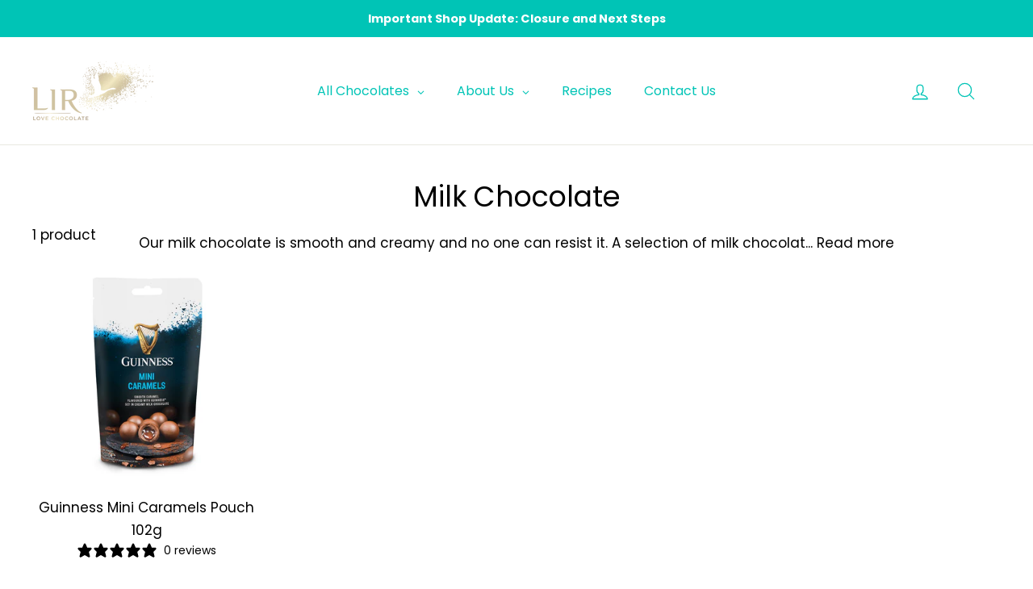

--- FILE ---
content_type: application/x-javascript; charset=utf-8
request_url: https://bundler.nice-team.net/app/shop/status/lir-chocolates.myshopify.com.js?1769903553
body_size: -352
content:
var bundler_settings_updated='1700220146';

--- FILE ---
content_type: text/javascript
request_url: https://cdn.shopify.com/s/files/1/0090/0254/9307/t/36/assets/subscribe-it.js?v=1680095459&shop=lir-chocolates.myshopify.com
body_size: 30417
content:
(function(){var head=document.getElementsByTagName("head")[0],startingTime=new Date().getTime();if(typeof jQuery>"u"){var jQueryScript=document.createElement("script");jQueryScript.src="https://ajax.googleapis.com/ajax/libs/jquery/3.2.1/jquery.min.js",jQueryScript.type="text/javascript",head.appendChild(jQueryScript)}if(typeof Mustache>"u"){var mustacheScript=document.createElement("script");mustacheScript.src="https://cdnjs.cloudflare.com/ajax/libs/mustache.js/3.1.0/mustache.js",mustacheScript.type="text/javascript",head.appendChild(mustacheScript)}if(window.location.search.indexOf("selector_section_mode")>-1){var script=document.createElement("script");window.selector_section_mode=!0,script.src=(document.location.protocol=="https:"?"https://":"http://")+"back-in-stock.appikon.com/theme-settings/element-selector.js",script.type="text/javascript",head.appendChild(script)}var checkReady=function(callback){window.jQuery?callback(jQuery):window.setTimeout(function(){checkReady(callback)},20)};checkReady(function($2){$2(function(){var endingTime=new Date().getTime(),tookTime=endingTime-startingTime;console.log("jQuery is loaded, after "+tookTime+" milliseconds!")})})})();function deferJquery(method){window.jQuery?method():setTimeout(function(){deferJquery(method)},50)}function deferBisProductPageButton(callback){jQuery("#SI_trigger").length?callback():setTimeout(function(){deferBisProductPageButton(callback)},50)}function getRandomSubscribeAPIPath(){const apiGatewayPaths=[];return apiGatewayPaths.push("xsy6rdr4zb"),apiGatewayPaths[Math.floor(Math.random()*apiGatewayPaths.length)]}(function(){var popupFormTemplate=`<!doctype html><!--[if lt IE 7]>
<html class="ie6">
   <![endif]--><!--[if IE 7]>
   <html class="ie7">
      <![endif]--><!--[if IE 8]>
      <html class="ie8">
         <![endif]--><!--[if gt IE 8]><!-->
         <html>
            <!--<![endif]-->
            <head>
               <link rel='stylesheet' href="https://fonts.googleapis.com/css?family={{ popup_theme.text_font_name }}" />
               <meta name="viewport" content="width=device-width">
               <style> {{{styles}}} {{{ popup_theme.signup_form_custom_css }}} {{#popup_theme}} #container { font-family: {{ popup_theme.text_font_name}}, sans-serif; background: {{ popup_theme.background_color }}; border-color: {{ popup_theme.border_color }}; border-width: {{ popup_theme.border_width }}px; border-style: solid; } body { color: {{ popup_theme.text_color }}; } body.fadein { background: rgba( {{ popup_theme.fade_color_rgb }}, 0.65); } #submit-btn { color: {{ popup_theme.button_text_color }}; background-color: {{ popup_theme.button_background_color }}; border-color: {{ popup_theme.button_background_color }}; border-radius: {{ popup_theme.button_corner_radius }}px; } .input-lg { border-radius: {{ popup_theme.input_border_radius }}px; border-color: {{ popup_theme.input_border_color }}; border-width: {{ input_border_width }}px;  }  .close { color: {{ popup_theme.close_button_color }}; } .alert-danger { border-color: {{ popup_theme.failure_background_color }}; background-color: {{ popup_theme.failure_background_color }}; color: {{ popup_theme.failure_text_color }}; } .alert-success { background-color: {{ popup_theme.success_background_color }}; border-color: {{ popup_theme.success_background_color }}; color: {{ popup_theme.success_text_color }}; } .alert-success a { color: {{ popup_theme.success_text_color }}; } {{/popup_theme}}
   .switch {
    position: relative;
    display: inline-block;
    width: 60px;
    height: 34px;
  }

  .switch input {
    opacity: 0;
    width: 0;
    height: 0;
  }
  
  .popup-form-hidden-tab{
    display:none;
  }

  .slider {
    position: absolute;
    cursor: pointer;
    top: 0;
    left: 0;
    right: 0;
    bottom: 0;
    background-color: #ccc;
    -webkit-transition: .4s;
    transition: .4s;
  }

  .slider:before {
    position: absolute;
    content: "";
    height: 26px;
    width: 26px;
    left: 4px;
    bottom: 4px;
    background-color: white;
    -webkit-transition: .4s;
    transition: .4s;
  }

  input:checked + .slider {
    background-color: #2196F3;
  }

  input:focus + .slider {
    box-shadow: 0 0 1px #2196F3;
  }
  .appikon-bis-form-hide-warning{
    display:none
}
.appikon-bis-form-warning{
     color:red
}

  input:checked + .slider:before {
    -webkit-transform: translateX(26px);
    -ms-transform: translateX(26px);
    transform: translateX(26px);
  }

  /* Rounded sliders */
  .slider.round {
    border-radius: 34px;
  }

  .slider.round:before {
    border-radius: 50%;
  }</style>
               {{#show_phone_number_field}}
               <link rel="stylesheet" href="https://cdnjs.cloudflare.com/ajax/libs/intl-tel-input/17.0.5/css/intlTelInput.css" integrity="sha256-rTKxJIIHupH7lFo30458ner8uoSSRYciA0gttCkw1JE=" crossorigin="anonymous" />
               {{/show_phone_number_field}}
            </head>
            <body class="action-close">
               <div id="SIModal" class="">
                  <div class="" id="container">
                     <button type="button" class="close action-close" data-dismiss="modal">&times;</button>
                     <h3 class="modal-title">{{{headline}}}</h3>
                     <p>{{{body_copy}}}</p>
                     <hr>
                     <h4 class="product-name">{{{product.title}}}</h4>
                     <form action="#" class="form-horizontal clearfix">
                        <div id="variant-select-container">
                           <div class="form-group {{#single_variant_product}}single_variant_product_select{{/single_variant_product}}">
                              <div class="col-xs-12">
                                 <select id="variants" class="selectpicker form-control input-lg {{#is_default_variant}}default_variant{{/is_default_variant}} {{#single_variant_product}}single_variant_product{{/single_variant_product}}">
                                    {{#unavailableVariants}}
                                    <option value="{{id}}">{{title}}</option>
                                    {{/unavailableVariants}}
                                 </select>
                              </div>
                           </div>
                        </div>
                        <div id="customer-contact-container">
                          {{#show_phone_number_field}}
                            {{^only_sms_enabled}}
                              <div class="form-group">
                                <div class="col-xs-12 btn-group btn-group-justified">
                                  {{#show_sms_first}}
                                    <div class="btn-group"> <button type="button" class="btn btn-success" id="sms-tab">{{{ sms_tab_text }}}</button> </div>
                                    <div class="btn-group"> <button type="button" class="btn btn-default" id="email-tab">{{{ email_tab_text }}}</button> </div>
                                  {{/show_sms_first}}
                                  {{^show_sms_first}}
                                    <div class="btn-group"> <button type="button" class="btn btn-success" id="email-tab">{{{ email_tab_text }}}</button> </div>
                                    <div class="btn-group"> <button type="button" class="btn btn-default" id="sms-tab">{{{ sms_tab_text }}}</button> </div>
                                  {{/show_sms_first}}
                                </div>
                              </div>
                            {{/only_sms_enabled}}
                          {{/show_phone_number_field}}

                          {{#customer_name_enabled}}
                            <div id="customer-name" class="form-group">
                              <div class="col-xs-12">
                                <input id="appikon-bis-popup-form-name" type="text" placeholder="Name" class="form-control input-lg" value="{{customer.name}}">
                              </div>
                            </div>
                          {{/customer_name_enabled}}

                          {{#show_phone_number_field}}
                            <div id="phone-number" class="form-group {{^only_sms_enabled}}{{^show_sms_first}}popup-form-hidden-tab{{/show_sms_first}}{{/only_sms_enabled}}">
                              <div class="col-xs-12">
                                 <input id="appikon-bis-popup-form-phone-no" type="number" onkeypress='return event.charCode >= 48 && event.charCode <= 57' class="form-control input-lg" value="{{customer.phone}}">
                              </div>
                            </div>
                          {{/show_phone_number_field}}

                          {{^only_sms_enabled}}
                            <div id="email-address" class="form-group {{#show_sms_first}}popup-form-hidden-tab{{/show_sms_first}}">
                              <div class="col-xs-12">
                                <input id="appikon-bis-popup-form-email" type="email" placeholder="{{email_address_label}}" class="form-control input-lg" value="{{customer.email}}">
                                <small class="appikon-bis-form-hide-warning" id="appikon-bis-form-email-warning">{{{email_invalid}}}</small>
                              </div>
                            </div>
                          {{/only_sms_enabled}}

                           {{#push_owl_enabled}}
                           <div id="send_to_push_owl" class="form-group">
                              <div class="col-xs-12">
                                <h6><b>{{{push_notification_label}}}</b></h6>
                                <label class="switch">
                                  <input id="enable_push_notification" type="checkbox" />
                                  <span class="slider round"></span>
                                </label>
                              </div>
                            </div>
                            {{/push_owl_enabled}}

                           {{#show_fb}}
                           <div id="fb-share-to-messenger-container" class="form-group">
                              <div class="col-xs-12">
                                 <h6><b>{{{ fb_instruction_message }}}</b></h6>
                                 <div id="fb-share-to-messenger-sub-container"></div>
                              </div>
                           </div>
                           <div id="fb-root"></div>
                           <script>
                            window.fbAsyncInit = function () {
                              FB.init({ 
                                appId: '2440781236012932',
                                autoLogAppEvents: false,
                                xfbml: true,
                                version: 'v15.0'
                              });
                              afterFBInit();
                            }; 
                            
                            (function () {
                              var script = document.createElement("script");
                              script.src =
                                document.location.protocol +
                                "//connect.facebook.net/{{fb_cta_button_language}}/sdk.js";
                              script.async = true;
                              document.getElementById("fb-root").appendChild(script);
                            })();

                            function afterFBInit() {
                              (function () {
                                var variantsDropdown = document.getElementById("variants");
                                variantsDropdown.onchange = function () {
                                  reloadFBWidget();
                                };
                              })();
                              var reloadFBWidget = function () {
                                var variantsDropdown = document.getElementById("variants");
                                var selectedIndex = variantsDropdown.selectedIndex;
                                if (selectedIndex == null) {
                                  console.log("selected index is null.");
                                  return;
                                }
                                var selectedVariantId = variantsDropdown.options[selectedIndex].value;
                                var sendToMessengerElement = document.createElement("div");
                                sendToMessengerElement.setAttribute("cta_text", "{{fb_cta_button_text}}");
                                sendToMessengerElement.setAttribute("class", "fb-send-to-messenger");
                                sendToMessengerElement.setAttribute("messenger_app_id", "2440781236012932");
                                sendToMessengerElement.setAttribute("page_id", "{{fb_page_id}}");
                                sendToMessengerElement.setAttribute(
                                  "data-ref",
                                  selectedVariantId +
                                    "_fbd_" +
                                    "{{shop_myshopify_domain}}" +
                                    "_fbd_" +
                                    "{{product.id}}"
                                );
                                sendToMessengerElement.setAttribute("size", "large");
                                sendToMessengerElement.setAttribute("color", "blue");
                                var fbShareToMessengerSubContainer = document.getElementById(
                                  "fb-share-to-messenger-sub-container"
                                );
                                fbShareToMessengerSubContainer.innerHTML = "";
                                fbShareToMessengerSubContainer.appendChild(sendToMessengerElement);
                                FB.XFBML.parse();
                              };
                              reloadFBWidget();
                            }

                            <\/script>


                           {{/show_fb}}

                        </div>
                        {{#show_phone_number_field}}<script> var emailButton, smsButton; var phoneNumberDiv = document.querySelector('#phone-number'); var emailAddressDiv = document.querySelector('#email-address'); emailButton = document.querySelector('#customer-contact-container .btn-group > button#email-tab'); smsButton = document.querySelector('#customer-contact-container .btn-group > button#sms-tab');   var showEmailField = function  () { phoneNumberDiv.classList.add('popup-form-hidden-tab'); emailAddressDiv.classList.remove('popup-form-hidden-tab'); emailButton.classList.add('btn-success');emailButton.classList.remove('btn-default'); smsButton.classList.remove('btn-success'); smsButton.classList.add('btn-default'); emailButton.classList.toggle('active');}; var showPhoneField = function(){emailAddressDiv.classList.add('popup-form-hidden-tab'); phoneNumberDiv.classList.remove('popup-form-hidden-tab');smsButton.classList.add('btn-success');smsButton.classList.remove('btn-default');smsButton.classList.toggle('active');emailButton.classList.remove('btn-success');emailButton.classList.add('btn-default');};emailButton && emailButton.addEventListener('click', showEmailField);smsButton && smsButton.addEventListener('click', showPhoneField); <\/script>{{/show_phone_number_field}}
                        
                        
                        
                        
                        {{#quantity_field_enabled}}
                          <div id="quantity-field-container">
                             <div class="form-group form-group-lg">
                                <label class="col-xs-offset-3 col-xs-5 control-label" for="quantity_required"> {{quantity_required_label}} </label>
                                <div class="col-xs-4"> <input type="number" id="quantity_required" min="1" max="9999" value="1" step="1" class="form-control text-right"> </div>
                             </div>
                          </div>
                        {{/quantity_field_enabled}}
                        {{> accepts_marketing}}
                        {{> recaptcha }}
                        
                        {{#show_terms_and_conditions}}
                        <div class="appikon-bis-tc-checkbox">
                          <input type="checkbox" id="acceptTermsAndConditionsForPopupForm">
                          <label style="font-weight:300" class="terms_and_conditions" for="terms_and_conditions">{{{terms_and_conditions_text}}}</label>
                        </div>
                        {{/show_terms_and_conditions}}

                        <div class="form-group">
                           <div class="col-xs-12"> <button type="submit" id="submit-btn" class="btn btn-success btn-lg btn-block"> {{{button_label}}} </button> </div>
                        </div>
                        <div id="message_holder"></div>
                        <div class="completed_message alert alert-success"> {{{registration_complete}}} <a href="#" class="action-close">{{{ close_label }}}</a> </div>

                        <!-- Default unchecked -->
                        {{#newsletter_permission_enabled}}
                        <div class="custom-control custom-checkbox">
                          <input type="checkbox" class="custom-control-input" name="customer_accepts_marketing"  id="customer_accepts_marketing" {{#newsletter_permission_default_checked}}checked{{/newsletter_permission_default_checked}}>
                          <label class="custom-control-label" for="customer_accepts_marketing">{{{newsletter_permission_text}}}</label>
                        </div>
                        {{/newsletter_permission_enabled}}
                         
                     </form>

                     <p class="small-print">{{{footer_copy}}}</p>
                     {{#madeby_link_visible}}
                     <p class="small-print text-right"> Powered by <a href="https://apps.shopify.com/customer-back-in-stock-alert-user-notification-app/?utm_source=referral&utm_medium=powered-by&utm_campaign={{shop_myshopify_domain}}" target="_blank">Back In Stock (by Appikon)</a> </p>
                     {{/madeby_link_visible}}
                  </div>
               </div>


               {{{ content_for_body}}}
               <script>
                  const submitButton=document.getElementById('submit-btn');
                  const emailField=document.getElementById('appikon-bis-popup-form-email')
                  const smsField=document.getElementById('appikon-bis-popup-form-phone-no')
                  const emailFieldWarningElement=document.getElementById('appikon-bis-form-email-warning');
                  emailField && emailField.addEventListener("change", function() {
                                var appikonBisPopUpFormEmail = emailField.value;
                                const emailPattern = /^\\w+([.+-]?\\w+)*@\\w+([.+-]?\\w+)*(\\.\\w{2,})+$/; //email simple pattern
                                if (!emailPattern.test(appikonBisPopUpFormEmail)) {
                                    emailFieldWarningElement.classList.remove("appikon-bis-form-hide-warning")
                                    emailFieldWarningElement.classList.add("appikon-bis-form-warning");
                                    submitButton.setAttribute('disabled','true');
                                } else {
                                    emailFieldWarningElement.classList.remove("appikon-bis-form-warning")
                                    emailFieldWarningElement.classList.add("appikon-bis-form-hide-warning");
                                    submitButton.removeAttribute('disabled','true');
                                }
                  })

                  const smsTab = document.getElementById("sms-tab");
                  smsTab && smsTab.addEventListener("click", function() {
                        submitButton.removeAttribute('disabled');
                        emailField.value = "";
                        emailFieldWarningElement.classList.add("appikon-bis-form-hide-warning");
                        emailFieldWarningElement.classList.remove("appikon-bis-form-warning")
                  })

                  const emailTab = document.getElementById("email-tab");
                  emailTab && emailTab.addEventListener("click", function() {
                        submitButton.removeAttribute('disabled');
                        smsField.value = "";

                  })
                <\/script>
            </body>
         </html>`,cssReset=`.si-reset>div{font-family:"Helvetica Neue", Helvetica, Arial, sans-serif;font-size-adjust:none;font-size:100%;font-style:normal;letter-spacing:normal;font-stretch:normal;font-variant:normal;font-weight:normal;font:normal normal 100% "Helvetica Neue", Helvetica, Arial, sans-serif;text-align:left;text-align-last:start;text-decoration:none;text-emphasis:none;text-height:auto;text-indent:0;text-justify:auto;text-outline:none;text-shadow:none;text-transform:none;text-wrap:normal;alignment-adjust:auto;alignment-baseline:baseline;-webkit-animation:none 0 ease 0 1 normal;-moz-animation:none 0 ease 0 1 normal;-ms-animation:none 0 ease 0 1 normal;animation:none 0 ease 0 1 normal;-webkit-animation-play-state:running;-moz-play-state:running;-ms-animation-play-state:running;animation-play-state:running;appearance:normal;azimuth:center;backface-visibility:visible;background:none 0 0 auto repeat scroll padding-box transparent;background-color:transparent;background-image:none;baseline-shift:baseline;binding:none;bleed:6pt;bookmark-label:content();bookmark-level:none;bookmark-state:open;bookmark-target:none;border:0 none transparent;border-radius:0;bottom:auto;box-align:stretch;box-decoration-break:slice;box-direction:normal;box-flex:0.0;box-flex-group:1;box-lines:single;box-ordinal-group:1;box-orient:inline-axis;box-pack:start;-webkit-box-shadow:none;-moz-box-shadow:none;box-shadow:none;-webkit-box-sizing:content-box;-moz-box-sizing:content-box;box-sizing:content-box;break-after:auto;break-before:auto;break-inside:auto;caption-side:top;clear:none;clip:auto;color:inherit;color-profile:auto;-webkit-column-count:auto;-webkit-column-fill:balance;-webkit-column-gap:normal;-webkit-column-rule:medium medium #1f1f1f;-webkit-column-span:1;-webkit-column-width:auto;-webkit-columns:auto auto;-moz-column-count:auto;-moz-column-fill:balance;-moz-column-gap:normal;-moz-column-rule:medium medium #1f1f1f;-moz-column-span:1;-moz-column-width:auto;-moz-columns:auto auto;column-count:auto;column-fill:balance;column-gap:normal;column-rule:medium medium #1f1f1f;column-span:1;column-width:auto;columns:auto auto;content:normal;counter-increment:none;counter-reset:none;crop:auto;cursor:auto;direction:ltr;display:inline;dominant-baseline:auto;drop-initial-after-adjust:text-after-edge;drop-initial-after-align:baseline;drop-initial-before-adjust:text-before-edge;drop-initial-before-align:caps-height;drop-initial-size:auto;drop-initial-value:initial;elevation:level;empty-cells:show;fit:fill;fit-position:0% 0%;float:none;float-offset:0 0;grid-columns:none;grid-rows:none;hanging-punctuation:none;height:auto;hyphenate-after:auto;hyphenate-before:auto;hyphenate-character:auto;hyphenate-lines:no-limit;hyphenate-resource:none;hyphens:manual;icon:auto;image-orientation:auto;image-rendering:auto;image-resolution:normal;inline-box-align:last;left:auto;line-height:inherit;line-stacking:inline-line-height exclude-ruby consider-shifts;list-style:disc outside none;margin:0;marks:none;marquee-direction:forward;marquee-loop:1;marquee-play-count:1;marquee-speed:normal;marquee-style:scroll;max-height:none;max-width:none;min-height:0;min-width:0;move-to:normal;nav-down:auto;nav-index:auto;nav-left:auto;nav-right:auto;nav-up:auto;opacity:1;orphans:2;outline:invert none medium;outline-offset:0;overflow:visible;overflow-style:auto;padding:0;page:auto;page-break-after:auto;page-break-before:auto;page-break-inside:auto;page-policy:start;perspective:none;perspective-origin:50% 50%;position:static;presentation-level:0;punctuation-trim:none;quotes:none;rendering-intent:auto;resize:none;right:auto;rotation:0;rotation-point:50% 50%;ruby-align:auto;ruby-overhang:none;ruby-position:before;ruby-span:none;size:auto;string-set:none;table-layout:auto;top:auto;-webkit-transform:none;-moz-transform:none;transform:none;-webkit-transform-origin:50% 50%;-moz-transform-origin:50% 50%;-o-transform-origin:50% 50%;transform-origin:50% 50% 0;transform-style:flat;-webkit-transition:all 0 ease 0;-moz-transition:all 0 ease 0;-o-transition:all 0 ease 0;transition:all 0 ease 0;unicode-bidi:normal;vertical-align:baseline;white-space:normal;white-space-collapse:collapse;widows:2;width:auto;word-break:normal;word-spacing:normal;word-wrap:normal;z-index:auto;text-align:start;-ms-filter:"progid:DXImageTransform.Microsoft.gradient(enabled=false)";filter:progid:DXImageTransform.Microsoft.gradient(enabled=false)}.si-reset{z-index:999999}.si-reset div{display:block}.si-reset .si-button{cursor:pointer;text-shadow:1px 1px 0 rgba(0,0,0,0.2);-webkit-font-smoothing:subpixel-antialiased;-moz-osx-font-smoothing:none}.si-reset.si-edge-left,.si-reset.si-edge-right{transform-origin:left bottom;white-space:nowrap;position:fixed}.si-reset.si-edge-left{left:0}.si-reset.si-edge-right{right:0}.si-reset.si-rotate-90{filter:progid:DXImageTransform.Microsoft.BasicImage(rotation=1);-webkit-transform:rotate(90deg);-webkit-transform-origin:left bottom;-moz-transform:rotate(90deg);-moz-transform-origin:left bottom;-ms-transform:rotate(90deg);-ms-transform-origin:left bottom;-o-transform:rotate(90deg);-o-transform-origin:left bottom;transform:rotate(90deg)}.si-reset.si-rotate-270{filter:progid:DXImageTransform.Microsoft.BasicImage(rotation=3);-webkit-transform:rotate(270deg);-webkit-transform-origin:100% 100%;-moz-transform:rotate(270deg);-moz-transform-origin:100% 100%;-ms-transform:rotate(270deg);-ms-transform-origin:100% 100%;-o-transform:rotate(270deg);-o-transform-origin:100% 100%;transform:rotate(270deg)}.si-reset.si-edge-bottom{position:fixed;bottom:0}.si-reset img{display:block;cursor:pointer}.si-reset.preview{position:absolute !important}.si-reset .si-button.with-si-image{-webkit-transform:none;-moz-transform:none;-ms-transform:none;-o-transform:none;transform:none;-ms-filter:none;filter:none}
`;function loadScript(t,e,n){var i2=(e=e!==void 0?e:document).getElementsByTagName("head")[0],r=e.createElement("script");r.type="text/javascript",r.src=t,r.onreadystatechange=n,r.onload=n,i2.appendChild(r)}(function(t,e){typeof exports=="object"&&exports&&typeof exports.nodeName!="string"?e(exports):typeof define=="function"&&define.amd?define(["exports"],e):(t.Mustache={},e(t.Mustache))})(this,function(t){function e(t2){return typeof t2=="function"}function n(t2){return m(t2)?"array":typeof t2}function i2(t2){return t2.replace(/[\-\[\]{}()*+?.,\\\^$|#\s]/g,"\\$&")}function r(t2,e2){return t2!=null&&typeof t2=="object"&&e2 in t2}function o(t2,e2){return t2!=null&&typeof t2!="object"&&t2.hasOwnProperty&&t2.hasOwnProperty(e2)}function s(t2,e2){return v.call(t2,e2)}function a(t2){return!s(y,t2)}function u(t2){return String(t2).replace(/[&<>"'`=\/]/g,function(t3){return S[t3]})}function l(e2,n2){function r2(){if(v2&&!y2)for(;g2.length;)delete f2[g2.pop()];else g2=[];v2=!1,y2=!1}function o2(t2){if(typeof t2=="string"&&(t2=t2.split(b,2)),!m(t2)||t2.length!==2)throw new Error("Invalid tags: "+t2);s2=new RegExp(i2(t2[0])+"\\s*"),u2=new RegExp("\\s*"+i2(t2[1])),l2=new RegExp("\\s*"+i2("}"+t2[1]))}if(!e2)return[];var s2,u2,l2,d2=[],f2=[],g2=[],v2=!1,y2=!1;o2(n2||t.tags);for(var S2,k2,E,C,x,P,T=new p(e2);!T.eos();){if(S2=T.pos,E=T.scanUntil(s2))for(var N=0,D=E.length;N<D;++N)a(C=E.charAt(N))?g2.push(f2.length):y2=!0,f2.push(["text",C,S2,S2+1]),S2+=1,C===`
`&&r2();if(!T.scan(s2))break;if(v2=!0,k2=T.scan(w)||"name",T.scan(_),k2==="="?(E=T.scanUntil(I),T.scan(I),T.scanUntil(u2)):k2==="{"?(E=T.scanUntil(l2),T.scan(B),T.scanUntil(u2),k2="&"):E=T.scanUntil(u2),!T.scan(u2))throw new Error("Unclosed tag at "+T.pos);if(x=[k2,E,S2,T.pos],f2.push(x),k2==="#"||k2==="^")d2.push(x);else if(k2==="/"){if(!(P=d2.pop()))throw new Error('Unopened section "'+E+'" at '+S2);if(P[1]!==E)throw new Error('Unclosed section "'+P[1]+'" at '+S2)}else k2==="name"||k2==="{"||k2==="&"?y2=!0:k2==="="&&o2(E)}if(P=d2.pop())throw new Error('Unclosed section "'+P[1]+'" at '+T.pos);return h(c(f2))}function c(t2){for(var e2,n2,i3=[],r2=0,o2=t2.length;r2<o2;++r2)(e2=t2[r2])&&(e2[0]==="text"&&n2&&n2[0]==="text"?(n2[1]+=e2[1],n2[3]=e2[3]):(i3.push(e2),n2=e2));return i3}function h(t2){for(var e2,n2=[],i3=n2,r2=[],o2=0,s2=t2.length;o2<s2;++o2)switch((e2=t2[o2])[0]){case"#":case"^":i3.push(e2),r2.push(e2),i3=e2[4]=[];break;case"/":r2.pop()[5]=e2[2],i3=r2.length>0?r2[r2.length-1][4]:n2;break;default:i3.push(e2)}return n2}function p(t2){this.string=t2,this.tail=t2,this.pos=0}function d(t2,e2){this.view=t2,this.cache={".":this.view},this.parent=e2}function f(){this.cache={}}var g=Object.prototype.toString,m=Array.isArray||function(t2){return g.call(t2)==="[object Array]"},v=RegExp.prototype.test,y=/\S/,S={"&":"&amp;","<":"&lt;",">":"&gt;",'"':"&quot;","'":"&#39;","/":"&#x2F;","`":"&#x60;","=":"&#x3D;"},_=/\s*/,b=/\s+/,I=/\s*=/,B=/\s*\}/,w=/#|\^|\/|>|\{|&|=|!/;p.prototype.eos=function(){return this.tail===""},p.prototype.scan=function(t2){var e2=this.tail.match(t2);if(!e2||e2.index!==0)return"";var n2=e2[0];return this.tail=this.tail.substring(n2.length),this.pos+=n2.length,n2},p.prototype.scanUntil=function(t2){var e2,n2=this.tail.search(t2);switch(n2){case-1:e2=this.tail,this.tail="";break;case 0:e2="";break;default:e2=this.tail.substring(0,n2),this.tail=this.tail.substring(n2)}return this.pos+=e2.length,e2},d.prototype.push=function(t2){return new d(t2,this)},d.prototype.lookup=function(t2){var n2,i3=this.cache;if(i3.hasOwnProperty(t2))n2=i3[t2];else{for(var s2,a2,u2,l2=this,c2=!1;l2;){if(t2.indexOf(".")>0)for(s2=l2.view,a2=t2.split("."),u2=0;s2!=null&&u2<a2.length;)u2===a2.length-1&&(c2=r(s2,a2[u2])||o(s2,a2[u2])),s2=s2[a2[u2++]];else s2=l2.view[t2],c2=r(l2.view,t2);if(c2){n2=s2;break}l2=l2.parent}i3[t2]=n2}return e(n2)&&(n2=n2.call(this.view)),n2},f.prototype.clearCache=function(){this.cache={}},f.prototype.parse=function(e2,n2){var i3=this.cache,r2=e2+":"+(n2||t.tags).join(":"),o2=i3[r2];return o2==null&&(o2=i3[r2]=l(e2,n2)),o2},f.prototype.render=function(t2,e2,n2,i3){var r2=this.parse(t2,i3),o2=e2 instanceof d?e2:new d(e2);return this.renderTokens(r2,o2,n2,t2,i3)},f.prototype.renderTokens=function(t2,e2,n2,i3,r2){for(var o2,s2,a2,u2="",l2=0,c2=t2.length;l2<c2;++l2)a2=void 0,(s2=(o2=t2[l2])[0])==="#"?a2=this.renderSection(o2,e2,n2,i3):s2==="^"?a2=this.renderInverted(o2,e2,n2,i3):s2===">"?a2=this.renderPartial(o2,e2,n2,r2):s2==="&"?a2=this.unescapedValue(o2,e2):s2==="name"?a2=this.escapedValue(o2,e2):s2==="text"&&(a2=this.rawValue(o2)),a2!==void 0&&(u2+=a2);return u2},f.prototype.renderSection=function(t2,n2,i3,r2){function o2(t3){return s2.render(t3,n2,i3)}var s2=this,a2="",u2=n2.lookup(t2[1]);if(u2){if(m(u2))for(var l2=0,c2=u2.length;l2<c2;++l2)a2+=this.renderTokens(t2[4],n2.push(u2[l2]),i3,r2);else if(typeof u2=="object"||typeof u2=="string"||typeof u2=="number")a2+=this.renderTokens(t2[4],n2.push(u2),i3,r2);else if(e(u2)){if(typeof r2!="string")throw new Error("Cannot use higher-order sections without the original template");(u2=u2.call(n2.view,r2.slice(t2[3],t2[5]),o2))!=null&&(a2+=u2)}else a2+=this.renderTokens(t2[4],n2,i3,r2);return a2}},f.prototype.renderInverted=function(t2,e2,n2,i3){var r2=e2.lookup(t2[1]);if(!r2||m(r2)&&r2.length===0)return this.renderTokens(t2[4],e2,n2,i3)},f.prototype.renderPartial=function(t2,n2,i3,r2){if(i3){var o2=e(i3)?i3(t2[1]):i3[t2[1]];return o2!=null?this.renderTokens(this.parse(o2,r2),n2,i3,o2):void 0}},f.prototype.unescapedValue=function(t2,e2){var n2=e2.lookup(t2[1]);if(n2!=null)return n2},f.prototype.escapedValue=function(e2,n2){var i3=n2.lookup(e2[1]);if(i3!=null)return t.escape(i3)},f.prototype.rawValue=function(t2){return t2[1]},t.name="mustache.js",t.version="3.0.1",t.tags=["{{","}}"];var k=new f;return t.clearCache=function(){return k.clearCache()},t.parse=function(t2,e2){return k.parse(t2,e2)},t.render=function(t2,e2,i3,r2){if(typeof t2!="string")throw new TypeError('Invalid template! Template should be a "string" but "'+n(t2)+'" was given as the first argument for mustache#render(template, view, partials)');return k.render(t2,e2,i3,r2)},t.to_html=function(n2,i3,r2,o2){var s2=t.render(n2,i3,r2);if(!e(o2))return s2;o2(s2)},t.escape=u,t.Scanner=p,t.Context=d,t.Writer=f,t}),function(){var t=[].slice,e={}.hasOwnProperty;this.SI={PRODUCT_HANDLE_REGEX:/\/products\/(([a-zA-Z0-9]|[\-\.\_\~]|[\u00A0-\uD7FF\uF900-\uFDCF\uFDF0-\uFFEF]|[\ud83c\ud83d\ud83e][\ud000-\udfff]){1,})\/?/,$:function(t2,e2){var n;return e2==null&&(e2=document),t2.nodeType==null||(n=t2.nodeType)!==3&&n!==9?e2.querySelector?e2.querySelector(t2):t2[0]==="."?this.findElmByClassName(t2.slice(1),e2)[0]:t2[0]==="#"?e2.getElementById(t2.slice(1)):e2.getElementById(t2):t2},findElmByClassName:function(t2,e2){var n,i2,r,o,s;for(s=[],i2=0,r=(o=e2.getElementsByTagName("*")).length;i2<r;i2++)(n=o[i2]).className.match(t2)&&s.push(n);return s},removeClassName:function(t2,e2){return"classList"in t2?t2.classList.remove(e2):t2.className=t2.className.replace(RegExp("\\b"+class_name+"\\b","g"),"")},isVisible:function(t2){return t2.offsetParent!=null},extend:function(){var n,i2,r,o,s,a,u;for(o=arguments[0],n=0,r=(a=2<=arguments.length?t.call(arguments,1):[]).length;n<r;n++){s=a[n];for(i2 in s)e.call(s,i2)&&((u=s[i2])instanceof Array?o[i2]=u.slice(0):o[i2]==null||Object.prototype.toString.call(u)!=="[object Object]"?o[i2]=u:o[i2]=this.extend(o[i2],u))}return o},defer:function(t2,e2){return setTimeout(e2,t2)},log:function(t2){return typeof console<"u"&&console!==null&&typeof console.log=="function"?console.log("[Back in Stock] "+t2):void 0},windowSize:function(){return{width:window.innerWidth||document.documentElement.clientWidth,height:window.innerHeight||document.documentElement.clientHeight}},css:function(t2,e2){var n,i2;for(n in e2)i2=e2[n],t2.style[n]=i2;return t2},injectCSS:function(t2){var e2;return e2=document.createElement("style"),document.getElementsByTagName("head")[0].appendChild(e2),e2.styleSheet?e2.styleSheet.cssText=t2:e2.appendChild(document.createTextNode(t2))},urlIsProductPage:function(){return decodeURIComponent(window.location.pathname).match(this.PRODUCT_HANDLE_REGEX)!=null},toQueryString:function(t2,e2){var n,i2,r,o;i2=[];for(n in t2)o=t2[n],e2&&(n=e2+"["+n+"]"),r=typeof o=="object"?this.toQueryString(o,n):n+"="+encodeURIComponent(o),i2.push(r);return i2.join("&")},urlParamsToObject:function(){var t2,e2,n,i2,r;for(r={},n=0,i2=(e2=location.search.substr(1).split("&")).length;n<i2;n++)r[(t2=e2[n].split("="))[0]]=t2[1];return r},urlParam:function(t2){return this.urlParamsToObject()[t2]||null},request:function(t2,e2){var n,i2,r,o,s,a;if(e2==null&&(e2={}),o=SI.extend({method:"GET"},e2),a=new XMLHttpRequest,i2=new SI.Promise,a.onreadystatechange=function(){if(a.readyState===4)return i2.resolve(a.status!==200,a.responseText)},a.open(o.method,t2,!0),e2.headers!=null){r=e2.headers;for(n in r)s=r[n],a.setRequestHeader(n,s)}return a.send(o.data),i2},submitNotificationData:function(url,data){var xmlhttp=new XMLHttpRequest,i2=new SI.Promise;return xmlhttp.onreadystatechange=function(){if(xmlhttp.readyState===4&&xmlhttp.status===200)return i2.resolve(xmlhttp.status!==200,xmlhttp.responseText)},xmlhttp.open("GET",url+"?"+SI.toQueryString(data),!0),xmlhttp.send(),i2},requestJSONP:function(t2,e2){var n,i2,r,o;o=document.createElement("script"),i2="JSONP"+new Date().getTime(),r=new SI.Promise;for(n in e2)e2[n],n+""+e2;return window._SI==null&&(window._SI={}),window._SI[i2]=function(t3){return delete SI[i2],r.resolve(t3)},o.src=t2+"?callback=_SI."+i2+"&"+SI.toQueryString(e2),document.getElementsByTagName("head")[0].appendChild(o),r},parseJSON:function(t2){if(typeof t2=="string"){if(window.JSON&&window.JSON.parse)return window.JSON.parse(t2);if(t2=t2.replace(/^\s+|\s+$/g,""),!/^[\],:{}\s]*$/.test(t2.replace(/\\(?:["\\\/bfnrt]|u[0-9a-fA-F]{4})/g,"@").replace(/"[^"\\\n\r]*"|true|false|null|-?\d+(?:\.\d*)?(?:[eE][+\-]?\d+)?/g,"]").replace(/(?:^|:|,)(?:\s*\[)+/g,"")))throw"Invalid JSON";return new Function("return "+t2)()}},on:function(t2,e2,n){return t2.addEventListener?t2.addEventListener(e2,n,!1):t2.attachEvent("on"+e2,n)},domReady:function(){var t2;return this._domReadyPromise==null&&(this._domReadyPromise=new SI.Promise,document.readyState==="loading"?document.addEventListener("DOMContentLoaded",(t2=this,function(){return t2._domReadyPromise.resolve(t2)})):this._domReadyPromise.resolve()),this._domReadyPromise},preventDefault:function(t2){return t2.preventDefault?t2.preventDefault():t2.returnValue=!1,t2},jsonFromParams:function(t2){var e2,n,i2,r,o;for(o={},n=0,r=(e2=t2.split("&")).length;n<r;n++)o[(i2=e2[n].split("="))[0]]=i2[1];return JSON.stringify(o)},execute:function(t2){var e2,n,i2,r;try{return t2()}catch(o){return n=o,i2=SI.Config.app_hostname||"back-in-stock.appikon.com",r="https://"+i2+"/events/api",e2={event:{message:n.message,stack:n.stack}},SI.request(r,{method:"POST",data:SI.toQueryString(e2)})}},helpers:{smallProductImage:function(){return function(t2,e2){var n;return e2((n=t2.split(".")).slice(0,n.length-1).join(".")+"_small."+n.slice(-1))}}},createPopover:function(t2){var e2;return t2==null&&(t2={}),e2=SI.extend(SI.Config,typeof _SIConfig<"u"&&_SIConfig!==null?_SIConfig:{},t2),new SI.Popover(e2)},genericTriggerHandler:function(t2){var e2,n,i2,r,o,s;if((o=((t2=t2||window.event).target||t2.srcElement).className)!=null&&typeof o.match=="function"&&o.match(/SI_trigger/)){if(SI.preventDefault(t2),this.popovers=this.popovers||{},r=t2.target.getAttribute("data-product-data"),s=t2.target.getAttribute("data-variant-id"),r)try{i2=JSON.parse(r)}catch(a){t2=a,SI.log("Could not parse product data: "+t2.message)}return e2=i2?.handle||t2.target.getAttribute("data-product-handle"),(n=this.popovers[e2]||(this.popovers[e2]=SI.createPopover({productHandle:e2,product:i2,button:{visible:!1}}))).ready.then(function(){return SI.defer(13,function(){return n.form.show({variantId:s})})})}},create:function(t2,e2,n,i2){return n==null&&(n=""),i2==null&&(i2={}),this._base==null&&(this._base=new SI.Base,this._base.onError=function(){},this._base.onSuccess=function(){}),this._base.create(t2,e2,n,i2)},init:function(){var t2;if(t2=window._siq||[],window._siq=new SI.CmdQueue().push.apply(this,t2),SI.Config.generic_trigger_handler===!0&&SI.on(document,"click",SI.genericTriggerHandler),window.SIMobiliaForm=SI.MobiliaForm,SI.urlIsProductPage())return SI.popup=SI.createPopover(),window.SIPopover=SI.popup}}}.call(this),function(){var t=[].indexOf||function(t2){for(var e=0,n=this.length;e<n;e++)if(e in this&&this[e]===t2)return e;return-1};SI.Base=function(){function e(t2){t2==null&&(t2=SI.Config),this.settings=SI.extend({position_left:!0,button_url:"//"+t2.app_hostname+"/images/content/notify_btn.png"},t2),this._variantsByTitle={},this._variantsById={},this.productHandle=this.settings.productHandle,this.product=this.settings.product,this.ajaxOpts={url:"https://"+t2.app_hostname+"/prod/api"}}return e.prototype.variantIsUnavailable=function(e2){var n;return this.variantSoldOut(e2)&&this.variantMeetsInventoryManagementPolicy(e2)&&this.variantMeetsPreorderPolicy(e2)&&(n=this.settings.hide_for_product_tag,t.call(this.product.tags,n)<0)&&this.showForCollections(this.product.collections)},e.prototype.variantSoldOut=function(t2){if(this.settings.instock_qty_level!==1&&this.settings.preorder_enabled===!1&&SI.log("Warning: Show for preorder is off: ignoring custom instock_qty_level setting."),t2.inventory_quantity!=null)return t2.inventory_quantity<this.settings.instock_qty_level;{if(this.settings.preorder_enabled==!0)return!0;//!0 === this.settings.preorder_enabled && SI.log("Warning: inventory_quantity not available but show for preorder is enabled.");
return this.settings.instock_qty_level===!1&&SI.log("Warning: instock_qty_level is set but inventory_quantity not available."),t2.available===!1}},e.prototype.variantMeetsInventoryManagementPolicy=function(t2){return!this.settings.require_inventory_management||t2.inventory_management&&t2.inventory_management.length>0},e.prototype.variantMeetsPreorderPolicy=function(t2){return!!this.settings.preorder_enabled||t2.available===!1},e.prototype.showForCollections=function(t2){if(t2&&t2.length&&this.settings.hide_for_collections){for(i=0;i<t2.length;i++)if(this.settings.hide_for_collections.indexOf(t2[i].id)>-1)return!1}return!0},e.prototype.filterDuplicateSKUs=function(t2){var e2,n,i2,r,o,s;for(r={},o=function(t3){var e3;return!(((e3=s.sku)!=null?e3.length:void 0)>0)||r[t3]==null&&(r[t3]=1)&&!0},i2=[],e2=0,n=t2.length;e2<n;e2++)o((s=t2[e2]).sku)&&i2.push(s);return i2},e.prototype.getProducts=function(){var t2,e2,n,i2;return this.ready=new SI.Promise,n=this,t2=function(){if(n.processProductVariants(n.product),n.variants.length>0)return n.ready.resolve(n.variants)},this.product?t2():(e2=this._productDataURL())&&SI.request(e2).then((i2=this,function(e3,n2){return e3?SI.log("SI.Base: error loading product data ("+n2+")"):(i2.product=SI.parseJSON(n2),t2())})),this.ready},e.prototype.processProductVariants=function(t2){var e2,n,i2,r,o;for(e2=0,n=(i2=t2.variants).length;e2<n;e2++)r=i2[e2],this._variantsByTitle[r.title]=SI.extend({},r),this._variantsById[r.id]=SI.extend({},r);if(this.variants=function(){var t3,e3,n2,i3;for(i3=[],t3=0,e3=(n2=this.product.variants).length;t3<e3;t3++)o=n2[t3],this.variantIsUnavailable(o)&&i3.push(o);return i3}.call(this),this.settings.ignore_duplicate_skus===!0)return this.variants=this.filterDuplicateSKUs(this.variants)},e.prototype.create=function(email,e2,productId,stockNotificationRequestDetails){var finalRequestObj,s,mainThis=this;productId==null&&(productId=this.product.id),stockNotificationRequestDetails==null&&(stockNotificationRequestDetails={}),SI.extend(this.ajaxOpts,{key:"callback"});var requestObj={product_no:productId,quantity_required:stockNotificationRequestDetails.quantity_required||1,accepts_marketing:stockNotificationRequestDetails.accepts_marketing||!1,customer_utc_offset:60*new Date().getTimezoneOffset()};stockNotificationRequestDetails.customer_name&&(requestObj.customer_name=stockNotificationRequestDetails.customer_name);var variant_title=void 0,variant_sku=void 0;if(this.product!==void 0){requestObj.product_title=this.product.title,requestObj.product_vendor=this.product.vendor,requestObj.product_handle=this.product.handle;var variant=this.product.variants.find(variant2=>variant2.id==parseInt(e2));variant_title=variant.title,variant_sku=variant.sku}return email!=null&&(requestObj.email=email),stockNotificationRequestDetails.pushSubscriptionToken&&(requestObj.pushSubscriptionToken=stockNotificationRequestDetails.pushSubscriptionToken),stockNotificationRequestDetails.phone_number!=null&&(requestObj.phone_number=stockNotificationRequestDetails.phone_number),finalRequestObj={shop:this.settings.shop,notification:requestObj,variant:{variant_no:e2}},variant_title!==void 0&&(finalRequestObj.variant.variant_title=variant_title),variant_sku!==void 0&&(finalRequestObj.variant.sku=variant_sku),stockNotificationRequestDetails.recaptcha_response!=null&&(finalRequestObj.recaptcha_response=stockNotificationRequestDetails.recaptcha_response),SI.submitNotificationData(this.ajaxOpts.url,finalRequestObj).then(function(st,resp){return resp=SI.parseJSON(resp),resp.status==="OK"?mainThis.onSuccess(resp):mainThis.onError(resp)})},e.prototype._productDataURL=function(){var t2;if(t2=this.productHandle||this._parseProductHandleFromURL())return"//"+window.location.hostname+"/products/"+t2+".js"},e.prototype._parseProductHandleFromURL=function(){var t2;return(t2=decodeURIComponent(window.location.pathname).match(SI.PRODUCT_HANDLE_REGEX))&&t2[1]},e}()}.call(this),function(){var t=function(t2,e){return function(){return t2.apply(e,arguments)}};SI.CmdQueue=function(){function e(){this.push=t(this.push,this)}return e.prototype.push=function(){var t2,e2,n;for(t2=0,n=arguments.length;t2<n;t2++)typeof(e2=arguments[t2])=="function"&&e2();return this},e}()}.call(this),function(){SI.detectVariant=function(popup){var e,n,i2,r;if(i2=SI.urlParam("variant"),i2)return popup._variantsById[i2];if(r=function(){var t,n2,i3,r2,s;i3=document.querySelectorAll("select.single-option-selector"),s=[];var singleOptionSelector=SI.$("select.single-option-selector");return singleOptionSelector!=null&&singleOptionSelector.selectedIndex!=null&&singleOptionSelector.selectedIndex!==-1?s.push(singleOptionSelector[singleOptionSelector.selectedIndex].value):s.push(void 0),s}(),n=popup._variantsByTitle[r.join(" / ")],n)return n;if(popup.product.available===!1)return popup.product.variants[0];var variant=SI.Config.product.selected_or_first_available_variant;return variant.inventory_quantity!=null&&variant.inventory_quantity<popup.settings.instock_qty_level&&popup.settings.preorder_enabled?variant:void 0}}.call(this),function(){var t=function(t2,e){return function(){return t2.apply(e,arguments)}};SI.Button=function(){function e(e2,n){var i2,r,o,s,a,u,l,c,h,p;this.settings=e2,this.delegate=n,this.hide=t(this.hide,this),this.show=t(this.show,this),this.toggle=t(this.toggle,this),this.click=t(this.click,this),(i2=this.settings).caption==null&&(i2.caption="NOTIFY WHEN AVAILABLE"),(r=this.settings).bold==null&&(r.bold=!0),(o=this.settings).position==null&&(o.position="right-top"),(s=this.settings).font_size==null&&(s.font_size=16),(a=this.settings).background_color==null&&(a.background_color="#46B941"),(u=this.settings).text_color==null&&(u.text_color="#FFF"),(l=this.settings).border_color==null&&(l.border_color="#3DA439"),(c=this.settings).border_width==null&&(c.border_width=1),(h=this.settings).border_radius==null&&(h.border_radius=3),(p=this.settings).corner_offset==null&&(p.corner_offset=100),this.ready=new SI.Promise,this.render()}return e.prototype.render=function(){var t2,e2,n,i2,r,o;return i2=new SI.Promise,this.wrap=document.createElement("div"),t2=(n=this.settings.position.split("-"))[0],e2=n[1],r="",this.settings.use_image===!1&&(this.settings.position==="left-top"?r="si-rotate-90":this.settings.position==="right-top"&&(r="si-rotate-270")),this.wrap.className="si-reset si-edge-"+t2+" si-edge-"+e2+" "+r,this.elm=this.settings.use_image?this.buildImage(i2):this.buildButton(i2),this.wrap.appendChild(this.elm),SI.injectCSS(SI.css_reset),(this.settings.container||document.getElementsByTagName("body")[0]).appendChild(this.wrap),this.setOffsetPosition(e2,r),SI.on(this.wrap,"click",this.click),i2.then((o=this,function(){return o.ready.resolve()}))},e.prototype.buildButton=function(t2){var e2,n,i2,r;return(n=document.createElement("div")).className="si-button SI_trigger","textContent"in n?n.textContent=this.settings.caption:n.innerText=this.settings.caption,e2={background:this.settings.background_color,color:this.settings.text_color,padding:"0.7em 1.3em",border:"solid "+this.settings.border_color,"font-weight":this.settings.bold===!0?"bold":void 0,"font-size":this.settings.font_size+"px"},r=this.settings.border_width,e2["border-width"]=r+"px "+r+"px 0 "+r+"px",i2=this.settings.border_radius,e2["border-radius"]=i2+"px "+i2+"px 0 0",SI.css(n,e2),t2.resolve(),n},e.prototype.buildImage=function(t2){var e2;return(e2=document.createElement("img")).className="si-image SI_trigger",e2.src=this.settings.image,e2.onload=function(){return t2.resolve()},e2},e.prototype.setOffsetPosition=function(t2,e2){var n,i2;return i2={},n=this.settings.corner_offset,t2==="top"&&e2===!0&&(n-=this.elm.offsetHeight),i2[t2]=n+"px",SI.css(this.wrap,i2)},e.prototype.click=function(t2){var e2;return e2=this.elm.getAttribute("data-variant-id"),SI.preventDefault(t2),t2.stopPropagation?t2.stopPropagation():t2.cancelBubble=!0,this.delegate.isOpen?this.delegate.hide():this.delegate.show({variantId:e2})},e.prototype.toggle=function(t2){return t2==null&&(t2=this.elm.isOpen),this.settings.always_show_widget?this.elm.style.display="block":this.elm.style.display=t2?"block":"none",this},e.prototype.show=function(){return this.toggle(!0)},e.prototype.hide=function(){return this.toggle(!1)},e}()}.call(this),function(){var t=function(t2,e2){return function(){return t2.apply(e2,arguments)}},e={}.hasOwnProperty;SI.Form=function(){function n(e2,n2){if(typeof jQuery<"u"){var iframe=jQuery("#SI_frame");iframe.length!==0&&iframe[0].remove()}var i3,r2,o2,s,a,u,l;this.popover=e2,this.submitButton=t(this.submitButton,this),this.showMessage=t(this.showMessage,this),this.reset=t(this.reset,this),this.toggleComplete=t(this.toggleComplete,this),this.submit=t(this.submit,this),this.hide=t(this.hide,this),this.show=t(this.show,this),this.blurEmailField=t(this.blurEmailField,this),this.focusEmailField=t(this.focusEmailField,this),this.injectCSS=t(this.injectCSS,this),this.isOpen=!1,this.pushSubscriptionToken=null,i3={id:"SI_frame",frameBorder:0,src:"about:blank",allowTransparency:!0},r2={background:"none",position:"fixed",width:"100%",height:"100%",top:0,border:"0",overflow:"hidden",display:"none"},s=999999,a=SI.extend({},r2,{left:0,width:"100%","z-index":s+1}),a=SI.extend({},a,this.popover.settings.iframe_css),this.injectCSS(this.renderCSS(i3.id,a)+n2),this.frame=document.createElement("iframe");for(o2 in i3)u=i3[o2],this.frame.setAttribute(o2,u);SI.defer(50,(l=this,function(){var t2;return t2=SI.extend({quantity_field_enabled:l.popover.settings.quantity_field_enabled},l.popover.settings.labels),l.render(l.popover.product,t2)})),(this.popover.settings.root||document.getElementsByTagName("body")[0]).appendChild(this.frame)}var i2,r,o;return n.prototype.renderFinally=function(iframeElem,templateVars,partials){var mainThis=this;iframeElem.open(),iframeElem.write(Mustache.render(popupFormTemplate,templateVars,partials)),iframeElem.close(),SI.on(iframeElem.getElementsByTagName("form")[0],"submit",this.submit),iframeElem.getElementById("enable_push_notification")&&SI.on(iframeElem.getElementById("enable_push_notification"),"change",function(){if(this.checked){SI.log("checked"),this.checked=!1;var localThis=this;if(window.pushowl){var registerForEvent=pushowl.registerForEvent("back_in_stock",!0);registerForEvent.then(function(fulfilled){SI.log("fullfilled"),localThis.checked=!0,mainThis.pushSubscriptionToken=fulfilled.pushowl_subscriber_token,SI.log(mainThis.pushSubscriptionToken)}).catch(function(error){SI.log("failed"),localThis.checked=!1,mainThis.pushSubscriptionToken=null,SI.log(mainThis.pushSubscriptionToken)})}}else SI.log("unchecked"),mainThis.pushSubscriptionToken=null}),this.backdrop=SI.$("body",iframeElem);var onClose=function(t2){if((t2.target||t2.srcElement).className.indexOf("action-close")>-1)return SI.preventDefault(t2),mainThis.hide()};if(SI.on(iframeElem,"click",onClose),SI.on(iframeElem,"touchend",onClose),this.popover.settings.show_phone_number_field){var smsSupportDetails={preferredCountries:this.popover.settings.preferredCountries,utilsScript:o};return loadScript(r,this.frameDoc(),function(){return mainThis.intlTelInput=mainThis.frame.contentWindow.intlTelInput(mainThis.frameDoc().querySelector("#phone-number input"),smsSupportDetails)})}},n.prototype.ACTIVE_CLASS_NAME="si-popover-active",r=(i2="https://cdnjs.cloudflare.com/ajax/libs/intl-tel-input")+"/17.0.5/js/intlTelInput.min.js",o=i2+"/16.0.2/js/utils.js",n.prototype.frameDoc=function(){return this.frame.contentDocument||this.frame.contentWindow.document},n.prototype.emailField=function(){return this.frameDoc().querySelector("#email-address input")},n.prototype.mobileDevice=function(){return(typeof window.getComputedStyle=="function"?window.getComputedStyle(this.frame).getPropertyValue("position"):void 0)==="absolute"},n.prototype.renderCSS=function(t2,n2){var i3,r2;return"#"+t2+" { "+function(){var t3;t3=[];for(i3 in n2)e.call(n2,i3)&&(r2=n2[i3],t3.push(i3+": "+r2+";"));return t3}().join(`
`)+` }
`},n.prototype.injectCSS=function(t2){return this.styleElm=document.createElement("style"),document.getElementsByTagName("head")[0].appendChild(this.styleElm),this.styleElm.styleSheet?this.styleElm.styleSheet.cssText=t2:this.styleElm.appendChild(document.createTextNode(t2)),this.styleElm},n.prototype.selectVariant=function(t2){var e2,n2,i3,r2,o2,s;if(t2!=null){for(t2=parseInt(t2,10),e2=n2=0,i3=(o2=(s=SI.$("#variants",this.frameDoc())).options).length;n2<i3;e2=++n2)if(r2=o2[e2],parseInt(r2.value,10)===t2)return s.selectedIndex=e2}},n.prototype.focusEmailField=function(){var t2,e2;try{if((e2=this.emailField())&&"focus"in e2)return e2.focus()}catch(n2){return t2=n2,SI.log(t2?.message)}},n.prototype.blurEmailField=function(){var t2,e2;try{if((e2=this.emailField())&&"blur"in e2)return e2.blur()}catch(n2){return t2=n2,SI.log(t2?.message)}},n.prototype.show=function(t2){var e2;return t2==null&&(t2={}),"variantId"in t2&&this.selectVariant(t2.variantId),this.frame.style.display="block",SI.defer(130,(e2=this,function(){return e2.backdrop.className+=" fadein",SI.defer(100,e2.focusEmailField)})),SI.$("body").className+=" "+this.ACTIVE_CLASS_NAME,this.mobileDevice()===!0&&(this.frame.style.height=this.frame.parentElement.scrollHeight+"px"),this.isOpen=!0,this},n.prototype.hide=function(){return this.isOpen=!1,this.backdrop.className=this.backdrop.className.replace(/fadein/,""),document.getElementsByTagName("body")[0].style.overflow="",this.blurEmailField(),SI.removeClassName(SI.$("body"),this.ACTIVE_CLASS_NAME),this.frame.style.display="none",this.reset(),this.frame},n.prototype.render=function(t2,e2){var onClose,iframeElem,smsSupportDetails,a,partials,l,templateVars,mainThis=this;if(templateVars=SI.extend({},e2,SI.helpers,{product:SI.extend(t2,{variants:this.popover.variants}),unavailableVariants:this.popover.variants,styles:this.popover.settings.styles,single_variant_product:function(){var variantArray;variantArray=[];for(a in this.popover._variantsById)variantArray.push(a);return variantArray}.call(this).length===1,popup_theme:this.popover.settings.popup_theme,popup_js:this.popover.settings.popup_js,is_default_variant:this.popover.variants.length===1&&((l=this.popover.variants[0].title)==="Default"||l==="Default Title"||l==="DEFAULT TITLE"),madeby_link_visible:this.popover.settings.madeby_link_visible,customer:this.popover.settings.customer,content_for_body:this.popover.settings.content_for_body,shop_myshopify_domain:this.popover.settings.shop,show_phone_number_field:this.popover.settings.show_phone_number_field,customer_name_enabled:this.popover.settings.customer_name_enabled,only_sms_enabled:this.popover.settings.only_sms_enabled,show_sms_first:this.popover.settings.show_sms_first,show_fb:this.popover.settings.show_fb,newsletter_permission_enabled:this.popover.settings.newsletter_permission_enabled,newsletter_permission_default_checked:this.popover.settings.newsletter_permission_default_checked,newsletter_permission_text:this.popover.settings.newsletter_permission_text,push_owl_enabled:!1,fb_page_id:this.popover.settings.fb_page_id,show_terms_and_conditions:this.popover.settings.show_terms_and_conditions,terms_and_condtions_text:this.popover.settings.terms_and_condtions_text}),partials=SI.Config.partials,iframeElem=this.frameDoc(),this.popover.settings.push_owl_enabled&&window.pushowl)window.pushowl.isEnabled().then(function(res){return SI.log(JSON.stringify(res)),templateVars.push_owl_enabled=!0,mainThis.renderFinally(iframeElem,templateVars,partials)}).catch(function(error){return templateVars.push_owl_enabled=!1,mainThis.renderFinally(iframeElem,templateVars,partials)});else return this.renderFinally(iframeElem,templateVars,partials)},n.prototype.renderDone=function(){return this.toggleComplete(),SI.defer(1e4,(t2=this,function(){return t2.hide}));var t2},n.prototype.submit=function(t2){var e2,stockNotificationRequestDetails,emailFinal,r2,o2,s,a,email;SI.preventDefault(t2),this.reset(),this.submitButton().setAttribute("disabled","disabled");var options=SI.$("#variants",this.frameDoc()).getElementsByTagName("option"),productInfo=function(){for(var validOptions=[],optionsLength=options.length,t3=0;t3<optionsLength;t3++)r2=options[t3],r2.selected&&validOptions.push(r2);return validOptions}()[0];if(s=SI.$("#quantity_required",this.frameDoc()),e2=SI.$("#customer_accepts_marketing",this.frameDoc()),a=SI.$("#g-recaptcha-response",this.frameDoc()),tc=SI.$("#acceptTermsAndConditionsForPopupForm",this.frameDoc()),!this.popover.settings.recaptcha_enabled||a?.value){if(stockNotificationRequestDetails={quantity_required:s?.value||1,accepts_marketing:e2?.checked===!0,recaptcha_response:a?.value,pushSubscriptionToken:this.pushSubscriptionToken},this.popover.settings.customer_name_enabled&&(name=SI.$("#appikon-bis-popup-form-name",this.frameDoc())?.value,stockNotificationRequestDetails.customer_name=name),email=this.emailField(),emailFinal=email?.value||null,this.popover.settings.show_phone_number_field&&(o2=SI.$("#phone-number",this.frameDoc()),SI.isVisible(o2)&&(stockNotificationRequestDetails.phone_number=this.intlTelInput.getNumber(),emailFinal=null)),this.popover.settings.show_terms_and_conditions==!0){var isTcAccepted=(tc!=null?tc.checked:void 0)===!0;if(isTcAccepted===!1){this.showMessage("Please accept Terms And Conditions");return}}if(!emailFinal&&!stockNotificationRequestDetails.phone_number&&!stockNotificationRequestDetails.pushSubscriptionToken){this.showMessage(SI.Config.labels.empty_email_phone_validation_message);return}else return this.popover.create(emailFinal,productInfo.value,null,stockNotificationRequestDetails)}this.showMessage("Please solve the CAPTCHA to proceed.")},n.prototype.toggleComplete=function(t2){var e2;return t2==null&&(t2=!0),e2=SI.$("#container",this.frameDoc()),this.submitButton().removeAttribute("disabled"),t2?e2.className+=" complete":e2.className=e2.className.replace(/complete/g,""),this},n.prototype.reset=function(){return this.showMessage(""),this.toggleComplete(!1)},n.prototype.showMessage=function(t2,e2){var n2;return e2==null&&(e2="#message_holder"),n2=SI.$(e2,this.frameDoc()),this.submitButton().removeAttribute("disabled"),t2&&t2.length>0?n2.innerHTML=Mustache.render('<p class="alert alert-danger">{{message}}</p>',{message:t2}):n2.innerHTML=""},n.prototype.submitButton=function(){return this._submitButton||(this._submitButton=SI.$("[type=submit]",this.frameDoc()))},n}()}.call(this),function(){var t=function(t2,n){function i2(){this.constructor=t2}for(var r in n)e.call(n,r)&&(t2[r]=n[r]);return i2.prototype=n.prototype,t2.prototype=new i2,t2.__super__=n.prototype,t2},e={}.hasOwnProperty;SI.MobiliaForm=function(e2){function n(t2,e3){var i2;this.formEl=t2,e3==null&&(e3=SI.Config),n.__super__.constructor.call(this,e3),this.productId=this.formEl.parentNode.getAttribute("id").split("-").slice(-1)[0],i2={accepts_marketing:this.acceptsMarketingState()!=null?this.acceptsMarketingState():null,quantity_required:this.quantity_required()!=null?this.quantity_required():null},this.create(this.email(),this.variant(),this.productId,i2)}return t(n,e2),n.prototype.email=function(){return $(this.formEl).find('[name="contact[email]"]').val()},n.prototype.acceptsMarketingState=function(){var t2;if((t2=$(this.formEl).find('[name="customer_accepts_marketing"]')).is(":checked"))return t2.val()},n.prototype.quantity_required=function(){var t2;if((t2=$(this.formEl).find('[name="qty_required"]'))[0]!=null)return t2.val()},n.prototype.variant=function(){var t2;return(t2=$(this.formEl).closest(".product-"+this.productId).find("[name=id]"))[0]!=null?t2.val():(t2=$("#product-form-"+this.productId+" [name=id], #product-form-"+this.productId+" input[name=id], #product-select-"+this.productId).eq(0).val())||$(this.formEl).data("first-variant")},n.prototype.onError=function(t2){var e3,n2;return n2=function(){var n3;n3=[];for(e3 in t2.errors)n3.push(t2.errors[e3].join());return n3}(),this.render(t2.status.toLowerCase(),n2.join(" "))},n.prototype.onSuccess=function(t2){return this.render(t2.status.toLowerCase(),t2.message)},n.prototype.render=function(t2,e3){return t2==null&&(t2=""),e3==null&&(e3=""),$(this.formEl).find(".SI_response").html($("<span>",{class:t2,html:e3}))},n}(SI.Base)}.call(this),function(){var t=function(t2,e2){return function(){return t2.apply(e2,arguments)}},e=function(t2,e2){function i2(){this.constructor=t2}for(var r in e2)n.call(e2,r)&&(t2[r]=e2[r]);return i2.prototype=e2.prototype,t2.prototype=new i2,t2.__super__=e2.prototype,t2},n={}.hasOwnProperty;SI.Popover=function(n2){function i2(e2){var n3,r,o,s;e2==null&&(e2=SI.Config),this.toggle=t(this.toggle,this),this.createUI=t(this.createUI,this),this.triggerHandler=t(this.triggerHandler,this),this.variantChanged=t(this.variantChanged,this),n3={trigger:"SI_trigger"},this.settings=SI.extend(n3,e2),i2.__super__.constructor.call(this,this.settings),this.settings.trigger&&SI.on(document,"click",this.triggerHandler),this.getProducts().then((s=this,function(){return s.createUI()})),this.settings.multivariantDropdownContainer!=null&&((o=this.settings.button)!=null?o.visible:void 0)===!0&&(r=SI.$(this.settings.multivariantDropdownContainer))&&SI.on(r,"change",this.variantChanged)}return e(i2,n2),i2.prototype.create=function(t2,e2,n3,r){return n3==null&&(n3=this.product.id),r==null&&(r={}),this.settings.reCAPTCHAEnabled&&this.form.frame.contentWindow.grecaptcha.reset(),i2.__super__.create.apply(this,arguments)},i2.prototype.variantChanged=function(){var t2,e2,n3,i3;if(e2=SI.$("[name=id]",SI.$(this.settings.multivariantDropdownContainer)),t2=null,(t2=(i3=SI.detectVariant(this))?i3.id:e2?e2.nodeName==="SELECT"&&e2.selectedIndex>=0?e2.children[e2.selectedIndex].value:e2.value:(n3=this.product.variants[0])!=null?n3.id:void 0)!=null)return this.toggleForVariant(t2)},i2.prototype.triggerHandler=function(t2){var e2,n3;for(e2=t2.target||t2.srcElement,n3=[];e2;){if(e2.getAttribute!=null&&(e2.getAttribute("id")===this.settings.trigger||e2.getAttribute("className")===this.settings.trigger)){SI.preventDefault(t2),this.form.selectVariant(e2.getAttribute("data-variant-id")),this.toggle();break}n3.push(e2=e2.parentNode)}return n3},i2.prototype.createUI=function(){if(this.form=new SI.Form(this,this.settings.mobile_css),this.settings.button.visible===!0)return this.button=new SI.Button(this.settings.button,this.form),this.button.ready.then((t2=this,function(){return t2.settings.multivariantDropdownContainer!=null?t2.variantChanged():t2.button.toggle(t2.variants.length>0)}));var t2},i2.prototype.toggle=function(t2){return t2==null&&(t2=this.form.isOpen),t2?this.hide():this.show(),this},i2.prototype.hide=function(){return this.form.hide()},i2.prototype.show=function(t2){return this.form.show(t2)},i2.prototype.alert=function(t2){return console&&console.log&&console.log("SI.Popover.alert() is deprecated."),alert(t2)},i2.prototype.onError=function(t2){var e2,n3,i3;if(n3=function(){var n4,r;n4=t2.errors,r=[];for(e2 in n4)i3=n4[e2],r.push(i3);return r}(),this.form!=null)return this.form.showMessage(SIConfig.labels.empty_email_phone_validation_message)},i2.prototype.onSuccess=function(){if(this.form!=null)return this.form.renderDone()},i2.prototype.toggleForVariant=function(t2){var e2;if((e2=this._variantsById[t2]||this._variantsByTitle[t2])!=null&&this.button!=null)return this.button.elm.setAttribute("data-variant-id",e2.id),this.button.toggle(this.variantIsUnavailable(e2))},i2}(SI.Base)}.call(this),function(){var t=[].slice;SI.Promise=function(){function e(){this.resolved=!1,this.callbacks=[],this.data=null}return e.prototype.then=function(t2){return this.callbacks.push(t2),this.resolved?this.execute():this},e.prototype.resolve=function(){var e2;return e2=1<=arguments.length?t.call(arguments,0):[],this.data=e2,this.resolved=!0,this.execute()},e.prototype.execute=function(){for(var t2;t2=this.callbacks.shift();)t2.apply(t2,this.data);return this},e}()}.call(this),function(){SI.Analytics=function(){function t(){this.key="si_id",this.endpoint="//"+SI.Config.conversions_hostname+"/prod/api"}return t.prototype.init=function(){if(this.identify(),window.location.pathname.match(/\/checkouts/))return SI.log("bis checkout check."),this.trackCheckout()},t.prototype.createCookie=function(t2,e,n){var i2,r;return n?((i2=new Date).setTime(i2.getTime()+24*n*60*60*1e3),r="; expires="+i2.toGMTString()):r="",document.cookie=encodeURIComponent(t2)+"="+e+r+"; path=/;"},t.prototype.getCookie=function(t2){var e,n;return document.cookie.length===0||(n=document.cookie.indexOf(t2+"="))===-1?null:(n=n+t2.length+1,(e=document.cookie.indexOf(";",n))===-1&&(e=document.cookie.length),unescape(document.cookie.substring(n,e)))},t.prototype.deleteCookie=function(t2){return this.createCookie(t2,"",-1)},t.prototype.identify=function(){if(window.location.search.match(this.key)!==null)return SI.log("bis cookie read successfully."),this.createCookie(this.key,SI.urlParam(this.key),30)},t.prototype.trackCheckout=function(){var t2,e,n,i2,r,o,s,a;if((t2=this.getCookie(this.key))!=null)return SI.log("bis cookie about to be used for checkout."),this.track("checkout",{checkout_token:typeof Shopify<"u"&&Shopify!==null&&(e=Shopify.checkout)!=null?e.token:void 0,si_id:t2,order_id:typeof Shopify<"u"&&Shopify!==null&&(n=Shopify.checkout)!=null?n.order_id:void 0,subtotal_price:typeof Shopify<"u"&&Shopify!==null&&(i2=Shopify.checkout)!=null?i2.subtotal_price:void 0,total_price:typeof Shopify<"u"&&Shopify!==null&&(r=Shopify.checkout)!=null?r.total_price:void 0,checkout_step:typeof Shopify<"u"&&Shopify!==null&&(o=Shopify.Checkout)!=null?o.step:void 0,order_created_at:typeof Shopify<"u"&&Shopify!==null&&(s=Shopify.checkout)!=null?s.created_at:void 0,location:window.location.toString()}).then((a=this,function(){}));SI.log("bis cookie was null.")},t.prototype.track=function(t2,e){var n,i2,r;return e=SI.extend({name:t2,shop_name:SI.Config.shop},e),i2=function(){var t3;t3=[];for(n in e)r=e[n],t3.push(n+"="+r);return t3}().join("&"),SI.request(this.endpoint,{method:"POST",headers:{"Content-type":"application/json"},data:JSON.stringify(e)})},t}()}.call(this),SI.Config={app_hostname:getRandomSubscribeAPIPath()+".execute-api.us-west-1.amazonaws.com",conversions_hostname:"ifouxf840g.execute-api.us-west-1.amazonaws.com",instock_qty_level:1,preorder_enabled:!1,require_inventory_management:!0,ignore_duplicate_skus:!1,generic_trigger_handler:!0,quantity_field_enabled:!1,labels:{headline:"NOTIFY WHEN AVAILABLE",email_address_label:"Email address",product_field_label:"Select product",button_label:"Notify Me",body_copy:"We will send you a notification as soon as this product is available again.",footer_copy:"We respect your privacy and don't share your email with anybody.",registration_complete:"Your notification has been registered.",email_invalid:"Invalid email address",uniqueness_of_email:"You have already registered for a notification for that item.",close_label:"Close",quantity_required_label:"Quantity required",email_tab_text:"Email",sms_tab_text:"SMS",fb_instruction_message:"Click below to receive notification on Facebook Messenger",fb_cta_button_text:"GET_THIS_IN_MESSENGER",fb_cta_button_language:"en_US",push_notification_label:"Also notify me via push notification",empty_email_phone_validation_message:"Please provide email or phone number.",terms_and_conditions_text:"I Accept Terms And Condtions"},form_display_type:"POPUP",madeby_link_visible:!0,hide_for_product_tag:"notify-it-hidden",hide_for_collections:"",recaptcha_enabled:null,content_for_body:"",show_phone_number_field:!0,only_sms_enabled:!1,customer_name_enabled:!1,show_notify_me_button_on_collection_page:!1,show_sms_first:!1,push_owl_enabled:!1,show_fb:!1,fb_page_id:"",newsletter_permission_enabled:!1,show_terms_and_conditions:!1,newsletter_permission_default_checked:!1,newsletter_permission_text:"Signup for newsletter?",popup_theme:{text_font_name:"Helvetica",background_color:"#ffffff",border_color:"#ffffff",border_width:0,text_color:"#333333",button_background_color:"#000000",button_text_color:"#ffffff",button_corner_radius:5,input_border_radius:5,input_border_width:2,input_border_color:"#000000",success_background_color:"#dff0d8",success_text_color:"#3c763d",failure_background_color:"#f2dede",failure_text_color:"#a94442",close_button_color:"#cccccc",fade_color:"#000000",fade_color_rgb:"0,0,0",selected_tab_text_color:"#ffffff",selected_tab_background_color:"#000000",signup_form_custom_css:""},mobile_css:`.si-reset>div{font-family:"Helvetica Neue", Helvetica, Arial, sans-serif;font-size-adjust:none;font-size:100%;font-style:normal;letter-spacing:normal;font-stretch:normal;font-variant:normal;font-weight:normal;font:normal normal 100% "Helvetica Neue", Helvetica, Arial, sans-serif;text-align:left;text-align-last:start;text-decoration:none;text-emphasis:none;text-height:auto;text-indent:0;text-justify:auto;text-outline:none;text-shadow:none;text-transform:none;text-wrap:normal;alignment-adjust:auto;alignment-baseline:baseline;-webkit-animation:none 0 ease 0 1 normal;-moz-animation:none 0 ease 0 1 normal;-ms-animation:none 0 ease 0 1 normal;animation:none 0 ease 0 1 normal;-webkit-animation-play-state:running;-moz-play-state:running;-ms-animation-play-state:running;animation-play-state:running;appearance:normal;azimuth:center;backface-visibility:visible;background:none 0 0 auto repeat scroll padding-box transparent;background-color:transparent;background-image:none;baseline-shift:baseline;binding:none;bleed:6pt;bookmark-label:content();bookmark-level:none;bookmark-state:open;bookmark-target:none;border:0 none transparent;border-radius:0;bottom:auto;box-align:stretch;box-decoration-break:slice;box-direction:normal;box-flex:0.0;box-flex-group:1;box-lines:single;box-ordinal-group:1;box-orient:inline-axis;box-pack:start;-webkit-box-shadow:none;-moz-box-shadow:none;box-shadow:none;-webkit-box-sizing:content-box;-moz-box-sizing:content-box;box-sizing:content-box;break-after:auto;break-before:auto;break-inside:auto;caption-side:top;clear:none;clip:auto;color:inherit;color-profile:auto;-webkit-column-count:auto;-webkit-column-fill:balance;-webkit-column-gap:normal;-webkit-column-rule:medium medium #1f1f1f;-webkit-column-span:1;-webkit-column-width:auto;-webkit-columns:auto auto;-moz-column-count:auto;-moz-column-fill:balance;-moz-column-gap:normal;-moz-column-rule:medium medium #1f1f1f;-moz-column-span:1;-moz-column-width:auto;-moz-columns:auto auto;column-count:auto;column-fill:balance;column-gap:normal;column-rule:medium medium #1f1f1f;column-span:1;column-width:auto;columns:auto auto;content:normal;counter-increment:none;counter-reset:none;crop:auto;cursor:auto;direction:ltr;display:inline;dominant-baseline:auto;drop-initial-after-adjust:text-after-edge;drop-initial-after-align:baseline;drop-initial-before-adjust:text-before-edge;drop-initial-before-align:caps-height;drop-initial-size:auto;drop-initial-value:initial;elevation:level;empty-cells:show;fit:fill;fit-position:0% 0%;float:none;float-offset:0 0;grid-columns:none;grid-rows:none;hanging-punctuation:none;height:auto;hyphenate-after:auto;hyphenate-before:auto;hyphenate-character:auto;hyphenate-lines:no-limit;hyphenate-resource:none;hyphens:manual;icon:auto;image-orientation:auto;image-rendering:auto;image-resolution:normal;inline-box-align:last;left:auto;line-height:inherit;line-stacking:inline-line-height exclude-ruby consider-shifts;list-style:disc outside none;margin:0;marks:none;marquee-direction:forward;marquee-loop:1;marquee-play-count:1;marquee-speed:normal;marquee-style:scroll;max-height:none;max-width:none;min-height:0;min-width:0;move-to:normal;nav-down:auto;nav-index:auto;nav-left:auto;nav-right:auto;nav-up:auto;opacity:1;orphans:2;outline:invert none medium;outline-offset:0;overflow:visible;overflow-style:auto;padding:0;page:auto;page-break-after:auto;page-break-before:auto;page-break-inside:auto;page-policy:start;perspective:none;perspective-origin:50% 50%;position:static;presentation-level:0;punctuation-trim:none;quotes:none;rendering-intent:auto;resize:none;right:auto;rotation:0;rotation-point:50% 50%;ruby-align:auto;ruby-overhang:none;ruby-position:before;ruby-span:none;size:auto;string-set:none;table-layout:auto;top:auto;-webkit-transform:none;-moz-transform:none;transform:none;-webkit-transform-origin:50% 50%;-moz-transform-origin:50% 50%;-o-transform-origin:50% 50%;transform-origin:50% 50% 0;transform-style:flat;-webkit-transition:all 0 ease 0;-moz-transition:all 0 ease 0;-o-transition:all 0 ease 0;transition:all 0 ease 0;unicode-bidi:normal;vertical-align:baseline;white-space:normal;white-space-collapse:collapse;widows:2;width:auto;word-break:normal;word-spacing:normal;word-wrap:normal;z-index:auto;text-align:start;-ms-filter:"progid:DXImageTransform.Microsoft.gradient(enabled=false)";filter:progid:DXImageTransform.Microsoft.gradient(enabled=false)}.si-reset{z-index:999999}.si-reset div{display:block}.si-reset .si-button{cursor:pointer;text-shadow:1px 1px 0 rgba(0,0,0,0.2);-webkit-font-smoothing:subpixel-antialiased;-moz-osx-font-smoothing:none}.si-reset.si-edge-left,.si-reset.si-edge-right{transform-origin:left bottom;white-space:nowrap;position:fixed}.si-reset.si-edge-left{left:0}.si-reset.si-edge-right{right:0}.si-reset.si-rotate-90{filter:progid:DXImageTransform.Microsoft.BasicImage(rotation=1);-webkit-transform:rotate(90deg);-webkit-transform-origin:left bottom;-moz-transform:rotate(90deg);-moz-transform-origin:left bottom;-ms-transform:rotate(90deg);-ms-transform-origin:left bottom;-o-transform:rotate(90deg);-o-transform-origin:left bottom;transform:rotate(90deg)}.si-reset.si-rotate-270{filter:progid:DXImageTransform.Microsoft.BasicImage(rotation=3);-webkit-transform:rotate(270deg);-webkit-transform-origin:100% 100%;-moz-transform:rotate(270deg);-moz-transform-origin:100% 100%;-ms-transform:rotate(270deg);-ms-transform-origin:100% 100%;-o-transform:rotate(270deg);-o-transform-origin:100% 100%;transform:rotate(270deg)}.si-reset.si-edge-bottom{position:fixed;bottom:0}.si-reset img{display:block;cursor:pointer}.si-reset.preview{position:absolute !important}.si-reset .si-button.with-si-image{-webkit-transform:none;-moz-transform:none;-ms-transform:none;-o-transform:none;transform:none;-ms-filter:none;filter:none}
`,button:{use_image:!1,caption:"NOTIFY WHEN AVAILABLE",font_size:12,bold:!0,position:"right-top",corner_offset:100,background_color:"#702341",selected_selector:"",placement:"",text_color:"#ffffff",border_color:"#000000",border_width:1,border_radius:4,image:"//static.back-in-stock.appikon.com/assets/widget/notify-btn-vertical-f46bd7ac1b51e7d3c6a766d843fe60b46f8628e13e717124d83ffe65be466f4d.png",visible:!0,always_show_widget:!1,widget_button_enabled:!0,countdown_timer_enabled:!1,countdown_timer_reset_enabled:!1,countdown_timer_expiration:"-1",countdown_timer_products:"[]"},main_button:{main_caption:"NOTIFY WHEN AVAILABLE",main_css_classes:"",main_button_width:"",main_button_height:"",main_caption_size:"",main_margin_top:"",main_margin_bottom:"",main_margin_left:"",main_margin_right:"",main_text_color:"",main_hover_text_color:"",main_text_style:"",main_background_color:"",main_hover_background_color:"",main_border_color:"",main_hover_border_color:"",main_border_size:"",main_border_radius:""},partials:{},preferredCountries:["US","GB","AU","CA","FR","DE"],multivariant_dropdown_container:"document",shop:"lir-chocolates.myshopify.com",styles:`/*!
 * Bootstrap v3.4.1 (https://getbootstrap.com/)
 * Copyright 2011-2019 Twitter, Inc.
 * Licensed under MIT (https://github.com/twbs/bootstrap/blob/master/LICENSE)
 *//*! normalize.css v3.0.3 | MIT License | github.com/necolas/normalize.css */html{font-family:sans-serif;-ms-text-size-adjust:100%;-webkit-text-size-adjust:100%}body{margin:0}article,aside,details,figcaption,figure,footer,header,hgroup,main,menu,nav,section,summary{display:block}audio,canvas,progress,video{display:inline-block;vertical-align:baseline}audio:not([controls]){display:none;height:0}[hidden],template{display:none}a{background-color:transparent}a:active,a:hover{outline:0}abbr[title]{border-bottom:none;text-decoration:underline;text-decoration:underline dotted}b,strong{font-weight:bold}dfn{font-style:italic}h1{font-size:2em;margin:0.67em 0}mark{background:#ff0;color:#000}small{font-size:80%}sub,sup{font-size:75%;line-height:0;position:relative;vertical-align:baseline}sup{top:-0.5em}sub{bottom:-0.25em}img{border:0}svg:not(:root){overflow:hidden}figure{margin:1em 40px}hr{-webkit-box-sizing:content-box;-moz-box-sizing:content-box;box-sizing:content-box;height:0}pre{overflow:auto}code,kbd,pre,samp{font-family:monospace, monospace;font-size:1em}button,input,optgroup,select,textarea{color:inherit;font:inherit;margin:0}button{overflow:visible}button,select{text-transform:none}button,html input[type="button"],input[type="reset"],input[type="submit"]{-webkit-appearance:button;cursor:pointer}button[disabled],html input[disabled]{cursor:default}button::-moz-focus-inner,input::-moz-focus-inner{border:0;padding:0}input{line-height:normal}input[type="checkbox"],input[type="radio"]{-webkit-box-sizing:border-box;-moz-box-sizing:border-box;box-sizing:border-box;padding:0}input[type="number"]::-webkit-inner-spin-button,input[type="number"]::-webkit-outer-spin-button{height:auto}input[type="search"]{-webkit-appearance:textfield;-webkit-box-sizing:content-box;-moz-box-sizing:content-box;box-sizing:content-box}input[type="search"]::-webkit-search-cancel-button,input[type="search"]::-webkit-search-decoration{-webkit-appearance:none}fieldset{border:1px solid #c0c0c0;margin:0 2px;padding:0.35em 0.625em 0.75em}legend{border:0;padding:0}textarea{overflow:auto}optgroup{font-weight:bold}table{border-collapse:collapse;border-spacing:0}td,th{padding:0}*{-webkit-box-sizing:border-box;-moz-box-sizing:border-box;box-sizing:border-box}*:before,*:after{-webkit-box-sizing:border-box;-moz-box-sizing:border-box;box-sizing:border-box}html{font-size:10px;-webkit-tap-highlight-color:transparent}body{font-family:"Helvetica Neue", Helvetica, Arial, sans-serif;font-size:14px;line-height:1.42857143;color:#333333;background-color:#ffffff}input,button,select,textarea{font-family:inherit;font-size:inherit;line-height:inherit}a{color:#337ab7;text-decoration:none}a:hover,a:focus{color:#23527c;text-decoration:underline}a:focus{outline:5px auto -webkit-focus-ring-color;outline-offset:-2px}figure{margin:0}img{vertical-align:middle}.img-responsive{display:block;max-width:100%;height:auto}.img-rounded{border-radius:6px}.img-thumbnail{padding:4px;line-height:1.42857143;background-color:#ffffff;border:1px solid #dddddd;border-radius:4px;-webkit-transition:all 0.2s ease-in-out;-o-transition:all 0.2s ease-in-out;transition:all 0.2s ease-in-out;display:inline-block;max-width:100%;height:auto}.img-circle{border-radius:50%}hr{margin-top:20px;margin-bottom:20px;border:0;border-top:1px solid #eeeeee}.sr-only{position:absolute;width:1px;height:1px;padding:0;margin:-1px;overflow:hidden;clip:rect(0, 0, 0, 0);border:0}.sr-only-focusable:active,.sr-only-focusable:focus{position:static;width:auto;height:auto;margin:0;overflow:visible;clip:auto}[role="button"]{cursor:pointer}h1,h2,h3,h4,h5,h6,.h1,.h2,.h3,.h4,.h5,.h6{font-family:inherit;font-weight:500;line-height:1.1;color:inherit}h1 small,h2 small,h3 small,h4 small,h5 small,h6 small,.h1 small,.h2 small,.h3 small,.h4 small,.h5 small,.h6 small,h1 .small,h2 .small,h3 .small,h4 .small,h5 .small,h6 .small,.h1 .small,.h2 .small,.h3 .small,.h4 .small,.h5 .small,.h6 .small{font-weight:400;line-height:1;color:#777777}h1,.h1,h2,.h2,h3,.h3{margin-top:20px;margin-bottom:10px}h1 small,.h1 small,h2 small,.h2 small,h3 small,.h3 small,h1 .small,.h1 .small,h2 .small,.h2 .small,h3 .small,.h3 .small{font-size:65%}h4,.h4,h5,.h5,h6,.h6{margin-top:10px;margin-bottom:10px}h4 small,.h4 small,h5 small,.h5 small,h6 small,.h6 small,h4 .small,.h4 .small,h5 .small,.h5 .small,h6 .small,.h6 .small{font-size:75%}h1,.h1{font-size:36px}h2,.h2{font-size:30px}h3,.h3{font-size:24px}h4,.h4{font-size:18px}h5,.h5{font-size:14px}h6,.h6{font-size:12px}p{margin:0 0 10px}.lead{margin-bottom:20px;font-size:16px;font-weight:300;line-height:1.4}@media (min-width: 768px){.lead{font-size:21px}}small,.small{font-size:85%}mark,.mark{padding:.2em;background-color:#fcf8e3}.text-left{text-align:left}.text-right{text-align:right}.text-center{text-align:center}.text-justify{text-align:justify}.text-nowrap{white-space:nowrap}.text-lowercase{text-transform:lowercase}.text-uppercase{text-transform:uppercase}.text-capitalize{text-transform:capitalize}.text-muted{color:#777777}.text-primary{color:#337ab7}a.text-primary:hover,a.text-primary:focus{color:#286090}.text-success{color:#3c763d}a.text-success:hover,a.text-success:focus{color:#2b542c}.text-info{color:#31708f}a.text-info:hover,a.text-info:focus{color:#245269}.text-warning{color:#8a6d3b}a.text-warning:hover,a.text-warning:focus{color:#66512c}.text-danger{color:#a94442}a.text-danger:hover,a.text-danger:focus{color:#843534}.bg-primary{color:#fff;background-color:#337ab7}a.bg-primary:hover,a.bg-primary:focus{background-color:#286090}.bg-success{background-color:#dff0d8}a.bg-success:hover,a.bg-success:focus{background-color:#c1e2b3}.bg-info{background-color:#d9edf7}a.bg-info:hover,a.bg-info:focus{background-color:#afd9ee}.bg-warning{background-color:#fcf8e3}a.bg-warning:hover,a.bg-warning:focus{background-color:#f7ecb5}.bg-danger{background-color:#f2dede}a.bg-danger:hover,a.bg-danger:focus{background-color:#e4b9b9}.page-header{padding-bottom:9px;margin:40px 0 20px;border-bottom:1px solid #eeeeee}ul,ol{margin-top:0;margin-bottom:10px}ul ul,ol ul,ul ol,ol ol{margin-bottom:0}.list-unstyled{padding-left:0;list-style:none}.list-inline{padding-left:0;list-style:none;margin-left:-5px}.list-inline>li{display:inline-block;padding-right:5px;padding-left:5px}dl{margin-top:0;margin-bottom:20px}dt,dd{line-height:1.42857143}dt{font-weight:700}dd{margin-left:0}@media (min-width: 768px){.dl-horizontal dt{float:left;width:160px;clear:left;text-align:right;overflow:hidden;text-overflow:ellipsis;white-space:nowrap}.dl-horizontal dd{margin-left:180px}}abbr[title],abbr[data-original-title]{cursor:help}.initialism{font-size:90%;text-transform:uppercase}blockquote{padding:10px 20px;margin:0 0 20px;font-size:17.5px;border-left:5px solid #eeeeee}blockquote p:last-child,blockquote ul:last-child,blockquote ol:last-child{margin-bottom:0}blockquote footer,blockquote small,blockquote .small{display:block;font-size:80%;line-height:1.42857143;color:#777777}blockquote footer:before,blockquote small:before,blockquote .small:before{content:"\\2014 \\00A0"}.blockquote-reverse,blockquote.pull-right{padding-right:15px;padding-left:0;text-align:right;border-right:5px solid #eeeeee;border-left:0}.blockquote-reverse footer:before,blockquote.pull-right footer:before,.blockquote-reverse small:before,blockquote.pull-right small:before,.blockquote-reverse .small:before,blockquote.pull-right .small:before{content:""}.blockquote-reverse footer:after,blockquote.pull-right footer:after,.blockquote-reverse small:after,blockquote.pull-right small:after,.blockquote-reverse .small:after,blockquote.pull-right .small:after{content:"\\00A0 \\2014"}address{margin-bottom:20px;font-style:normal;line-height:1.42857143}.container{padding-right:15px;padding-left:15px;margin-right:auto;margin-left:auto}@media (min-width: 768px){.container{width:750px}}@media (min-width: 992px){.container{width:970px}}@media (min-width: 1200px){.container{width:1170px}}.container-fluid{padding-right:15px;padding-left:15px;margin-right:auto;margin-left:auto}.row{margin-right:-15px;margin-left:-15px}.row-no-gutters{margin-right:0;margin-left:0}.row-no-gutters [class*="col-"]{padding-right:0;padding-left:0}.col-xs-1,.col-sm-1,.col-md-1,.col-lg-1,.col-xs-2,.col-sm-2,.col-md-2,.col-lg-2,.col-xs-3,.col-sm-3,.col-md-3,.col-lg-3,.col-xs-4,.col-sm-4,.col-md-4,.col-lg-4,.col-xs-5,.col-sm-5,.col-md-5,.col-lg-5,.col-xs-6,.col-sm-6,.col-md-6,.col-lg-6,.col-xs-7,.col-sm-7,.col-md-7,.col-lg-7,.col-xs-8,.col-sm-8,.col-md-8,.col-lg-8,.col-xs-9,.col-sm-9,.col-md-9,.col-lg-9,.col-xs-10,.col-sm-10,.col-md-10,.col-lg-10,.col-xs-11,.col-sm-11,.col-md-11,.col-lg-11,.col-xs-12,.col-sm-12,.col-md-12,.col-lg-12{position:relative;min-height:1px;padding-right:15px;padding-left:15px}.col-xs-1,.col-xs-2,.col-xs-3,.col-xs-4,.col-xs-5,.col-xs-6,.col-xs-7,.col-xs-8,.col-xs-9,.col-xs-10,.col-xs-11,.col-xs-12{float:left}.col-xs-12{width:100%}.col-xs-11{width:91.66666667%}.col-xs-10{width:83.33333333%}.col-xs-9{width:75%}.col-xs-8{width:66.66666667%}.col-xs-7{width:58.33333333%}.col-xs-6{width:50%}.col-xs-5{width:41.66666667%}.col-xs-4{width:33.33333333%}.col-xs-3{width:25%}.col-xs-2{width:16.66666667%}.col-xs-1{width:8.33333333%}.col-xs-pull-12{right:100%}.col-xs-pull-11{right:91.66666667%}.col-xs-pull-10{right:83.33333333%}.col-xs-pull-9{right:75%}.col-xs-pull-8{right:66.66666667%}.col-xs-pull-7{right:58.33333333%}.col-xs-pull-6{right:50%}.col-xs-pull-5{right:41.66666667%}.col-xs-pull-4{right:33.33333333%}.col-xs-pull-3{right:25%}.col-xs-pull-2{right:16.66666667%}.col-xs-pull-1{right:8.33333333%}.col-xs-pull-0{right:auto}.col-xs-push-12{left:100%}.col-xs-push-11{left:91.66666667%}.col-xs-push-10{left:83.33333333%}.col-xs-push-9{left:75%}.col-xs-push-8{left:66.66666667%}.col-xs-push-7{left:58.33333333%}.col-xs-push-6{left:50%}.col-xs-push-5{left:41.66666667%}.col-xs-push-4{left:33.33333333%}.col-xs-push-3{left:25%}.col-xs-push-2{left:16.66666667%}.col-xs-push-1{left:8.33333333%}.col-xs-push-0{left:auto}.col-xs-offset-12{margin-left:100%}.col-xs-offset-11{margin-left:91.66666667%}.col-xs-offset-10{margin-left:83.33333333%}.col-xs-offset-9{margin-left:75%}.col-xs-offset-8{margin-left:66.66666667%}.col-xs-offset-7{margin-left:58.33333333%}.col-xs-offset-6{margin-left:50%}.col-xs-offset-5{margin-left:41.66666667%}.col-xs-offset-4{margin-left:33.33333333%}.col-xs-offset-3{margin-left:25%}.col-xs-offset-2{margin-left:16.66666667%}.col-xs-offset-1{margin-left:8.33333333%}.col-xs-offset-0{margin-left:0%}@media (min-width: 768px){.col-sm-1,.col-sm-2,.col-sm-3,.col-sm-4,.col-sm-5,.col-sm-6,.col-sm-7,.col-sm-8,.col-sm-9,.col-sm-10,.col-sm-11,.col-sm-12{float:left}.col-sm-12{width:100%}.col-sm-11{width:91.66666667%}.col-sm-10{width:83.33333333%}.col-sm-9{width:75%}.col-sm-8{width:66.66666667%}.col-sm-7{width:58.33333333%}.col-sm-6{width:50%}.col-sm-5{width:41.66666667%}.col-sm-4{width:33.33333333%}.col-sm-3{width:25%}.col-sm-2{width:16.66666667%}.col-sm-1{width:8.33333333%}.col-sm-pull-12{right:100%}.col-sm-pull-11{right:91.66666667%}.col-sm-pull-10{right:83.33333333%}.col-sm-pull-9{right:75%}.col-sm-pull-8{right:66.66666667%}.col-sm-pull-7{right:58.33333333%}.col-sm-pull-6{right:50%}.col-sm-pull-5{right:41.66666667%}.col-sm-pull-4{right:33.33333333%}.col-sm-pull-3{right:25%}.col-sm-pull-2{right:16.66666667%}.col-sm-pull-1{right:8.33333333%}.col-sm-pull-0{right:auto}.col-sm-push-12{left:100%}.col-sm-push-11{left:91.66666667%}.col-sm-push-10{left:83.33333333%}.col-sm-push-9{left:75%}.col-sm-push-8{left:66.66666667%}.col-sm-push-7{left:58.33333333%}.col-sm-push-6{left:50%}.col-sm-push-5{left:41.66666667%}.col-sm-push-4{left:33.33333333%}.col-sm-push-3{left:25%}.col-sm-push-2{left:16.66666667%}.col-sm-push-1{left:8.33333333%}.col-sm-push-0{left:auto}.col-sm-offset-12{margin-left:100%}.col-sm-offset-11{margin-left:91.66666667%}.col-sm-offset-10{margin-left:83.33333333%}.col-sm-offset-9{margin-left:75%}.col-sm-offset-8{margin-left:66.66666667%}.col-sm-offset-7{margin-left:58.33333333%}.col-sm-offset-6{margin-left:50%}.col-sm-offset-5{margin-left:41.66666667%}.col-sm-offset-4{margin-left:33.33333333%}.col-sm-offset-3{margin-left:25%}.col-sm-offset-2{margin-left:16.66666667%}.col-sm-offset-1{margin-left:8.33333333%}.col-sm-offset-0{margin-left:0%}}@media (min-width: 992px){.col-md-1,.col-md-2,.col-md-3,.col-md-4,.col-md-5,.col-md-6,.col-md-7,.col-md-8,.col-md-9,.col-md-10,.col-md-11,.col-md-12{float:left}.col-md-12{width:100%}.col-md-11{width:91.66666667%}.col-md-10{width:83.33333333%}.col-md-9{width:75%}.col-md-8{width:66.66666667%}.col-md-7{width:58.33333333%}.col-md-6{width:50%}.col-md-5{width:41.66666667%}.col-md-4{width:33.33333333%}.col-md-3{width:25%}.col-md-2{width:16.66666667%}.col-md-1{width:8.33333333%}.col-md-pull-12{right:100%}.col-md-pull-11{right:91.66666667%}.col-md-pull-10{right:83.33333333%}.col-md-pull-9{right:75%}.col-md-pull-8{right:66.66666667%}.col-md-pull-7{right:58.33333333%}.col-md-pull-6{right:50%}.col-md-pull-5{right:41.66666667%}.col-md-pull-4{right:33.33333333%}.col-md-pull-3{right:25%}.col-md-pull-2{right:16.66666667%}.col-md-pull-1{right:8.33333333%}.col-md-pull-0{right:auto}.col-md-push-12{left:100%}.col-md-push-11{left:91.66666667%}.col-md-push-10{left:83.33333333%}.col-md-push-9{left:75%}.col-md-push-8{left:66.66666667%}.col-md-push-7{left:58.33333333%}.col-md-push-6{left:50%}.col-md-push-5{left:41.66666667%}.col-md-push-4{left:33.33333333%}.col-md-push-3{left:25%}.col-md-push-2{left:16.66666667%}.col-md-push-1{left:8.33333333%}.col-md-push-0{left:auto}.col-md-offset-12{margin-left:100%}.col-md-offset-11{margin-left:91.66666667%}.col-md-offset-10{margin-left:83.33333333%}.col-md-offset-9{margin-left:75%}.col-md-offset-8{margin-left:66.66666667%}.col-md-offset-7{margin-left:58.33333333%}.col-md-offset-6{margin-left:50%}.col-md-offset-5{margin-left:41.66666667%}.col-md-offset-4{margin-left:33.33333333%}.col-md-offset-3{margin-left:25%}.col-md-offset-2{margin-left:16.66666667%}.col-md-offset-1{margin-left:8.33333333%}.col-md-offset-0{margin-left:0%}}@media (min-width: 1200px){.col-lg-1,.col-lg-2,.col-lg-3,.col-lg-4,.col-lg-5,.col-lg-6,.col-lg-7,.col-lg-8,.col-lg-9,.col-lg-10,.col-lg-11,.col-lg-12{float:left}.col-lg-12{width:100%}.col-lg-11{width:91.66666667%}.col-lg-10{width:83.33333333%}.col-lg-9{width:75%}.col-lg-8{width:66.66666667%}.col-lg-7{width:58.33333333%}.col-lg-6{width:50%}.col-lg-5{width:41.66666667%}.col-lg-4{width:33.33333333%}.col-lg-3{width:25%}.col-lg-2{width:16.66666667%}.col-lg-1{width:8.33333333%}.col-lg-pull-12{right:100%}.col-lg-pull-11{right:91.66666667%}.col-lg-pull-10{right:83.33333333%}.col-lg-pull-9{right:75%}.col-lg-pull-8{right:66.66666667%}.col-lg-pull-7{right:58.33333333%}.col-lg-pull-6{right:50%}.col-lg-pull-5{right:41.66666667%}.col-lg-pull-4{right:33.33333333%}.col-lg-pull-3{right:25%}.col-lg-pull-2{right:16.66666667%}.col-lg-pull-1{right:8.33333333%}.col-lg-pull-0{right:auto}.col-lg-push-12{left:100%}.col-lg-push-11{left:91.66666667%}.col-lg-push-10{left:83.33333333%}.col-lg-push-9{left:75%}.col-lg-push-8{left:66.66666667%}.col-lg-push-7{left:58.33333333%}.col-lg-push-6{left:50%}.col-lg-push-5{left:41.66666667%}.col-lg-push-4{left:33.33333333%}.col-lg-push-3{left:25%}.col-lg-push-2{left:16.66666667%}.col-lg-push-1{left:8.33333333%}.col-lg-push-0{left:auto}.col-lg-offset-12{margin-left:100%}.col-lg-offset-11{margin-left:91.66666667%}.col-lg-offset-10{margin-left:83.33333333%}.col-lg-offset-9{margin-left:75%}.col-lg-offset-8{margin-left:66.66666667%}.col-lg-offset-7{margin-left:58.33333333%}.col-lg-offset-6{margin-left:50%}.col-lg-offset-5{margin-left:41.66666667%}.col-lg-offset-4{margin-left:33.33333333%}.col-lg-offset-3{margin-left:25%}.col-lg-offset-2{margin-left:16.66666667%}.col-lg-offset-1{margin-left:8.33333333%}.col-lg-offset-0{margin-left:0%}}fieldset{min-width:0;padding:0;margin:0;border:0}legend{display:block;width:100%;padding:0;margin-bottom:20px;font-size:21px;line-height:inherit;color:#333333;border:0;border-bottom:1px solid #e5e5e5}label{display:inline-block;max-width:100%;margin-bottom:5px;font-weight:700}input[type="search"]{-webkit-box-sizing:border-box;-moz-box-sizing:border-box;box-sizing:border-box;-webkit-appearance:none;appearance:none}input[type="radio"],input[type="checkbox"]{margin:4px 0 0;margin-top:1px \\9;line-height:normal}input[type="radio"][disabled],input[type="checkbox"][disabled],input[type="radio"].disabled,input[type="checkbox"].disabled,fieldset[disabled] input[type="radio"],fieldset[disabled] input[type="checkbox"]{cursor:not-allowed}input[type="file"]{display:block}input[type="range"]{display:block;width:100%}select[multiple],select[size]{height:auto}input[type="file"]:focus,input[type="radio"]:focus,input[type="checkbox"]:focus{outline:5px auto -webkit-focus-ring-color;outline-offset:-2px}output{display:block;padding-top:7px;font-size:14px;line-height:1.42857143;color:#555555}.form-control{display:block;width:100%;height:34px;padding:6px 12px;font-size:14px;line-height:1.42857143;color:#555555;background-color:#ffffff;background-image:none;border:1px solid #cccccc;border-radius:4px;-webkit-box-shadow:inset 0 1px 1px rgba(0,0,0,0.075);box-shadow:inset 0 1px 1px rgba(0,0,0,0.075);-webkit-transition:border-color ease-in-out .15s, -webkit-box-shadow ease-in-out .15s;-o-transition:border-color ease-in-out .15s, box-shadow ease-in-out .15s;transition:border-color ease-in-out .15s, box-shadow ease-in-out .15s}.form-control:focus{border-color:#66afe9;outline:0;-webkit-box-shadow:inset 0 1px 1px rgba(0,0,0,0.075),0 0 8px rgba(102,175,233,0.6);box-shadow:inset 0 1px 1px rgba(0,0,0,0.075),0 0 8px rgba(102,175,233,0.6)}.form-control::-moz-placeholder{color:#999999;opacity:1}.form-control:-ms-input-placeholder{color:#999999}.form-control::-webkit-input-placeholder{color:#999999}.form-control::-ms-expand{background-color:transparent;border:0}.form-control[disabled],.form-control[readonly],fieldset[disabled] .form-control{background-color:#eeeeee;opacity:1}.form-control[disabled],fieldset[disabled] .form-control{cursor:not-allowed}textarea.form-control{height:auto}@media screen and (-webkit-min-device-pixel-ratio: 0){input[type="date"].form-control,input[type="time"].form-control,input[type="datetime-local"].form-control,input[type="month"].form-control{line-height:34px}input[type="date"].input-sm,input[type="time"].input-sm,input[type="datetime-local"].input-sm,input[type="month"].input-sm,.input-group-sm input[type="date"],.input-group-sm input[type="time"],.input-group-sm input[type="datetime-local"],.input-group-sm input[type="month"]{line-height:30px}input[type="date"].input-lg,input[type="time"].input-lg,input[type="datetime-local"].input-lg,input[type="month"].input-lg,.input-group-lg input[type="date"],.input-group-lg input[type="time"],.input-group-lg input[type="datetime-local"],.input-group-lg input[type="month"]{line-height:46px}}.form-group{margin-bottom:15px}.radio,.checkbox{position:relative;display:block;margin-top:10px;margin-bottom:10px}.radio.disabled label,.checkbox.disabled label,fieldset[disabled] .radio label,fieldset[disabled] .checkbox label{cursor:not-allowed}.radio label,.checkbox label{min-height:20px;padding-left:20px;margin-bottom:0;font-weight:400;cursor:pointer}.radio input[type="radio"],.radio-inline input[type="radio"],.checkbox input[type="checkbox"],.checkbox-inline input[type="checkbox"]{position:absolute;margin-top:4px \\9;margin-left:-20px}.radio+.radio,.checkbox+.checkbox{margin-top:-5px}.radio-inline,.checkbox-inline{position:relative;display:inline-block;padding-left:20px;margin-bottom:0;font-weight:400;vertical-align:middle;cursor:pointer}.radio-inline.disabled,.checkbox-inline.disabled,fieldset[disabled] .radio-inline,fieldset[disabled] .checkbox-inline{cursor:not-allowed}.radio-inline+.radio-inline,.checkbox-inline+.checkbox-inline{margin-top:0;margin-left:10px}.form-control-static{min-height:34px;padding-top:7px;padding-bottom:7px;margin-bottom:0}.form-control-static.input-lg,.form-control-static.input-sm{padding-right:0;padding-left:0}.input-sm{height:30px;padding:5px 10px;font-size:12px;line-height:1.5;border-radius:3px}select.input-sm{height:30px;line-height:30px}textarea.input-sm,select[multiple].input-sm{height:auto}.form-group-sm .form-control{height:30px;padding:5px 10px;font-size:12px;line-height:1.5;border-radius:3px}.form-group-sm select.form-control{height:30px;line-height:30px}.form-group-sm textarea.form-control,.form-group-sm select[multiple].form-control{height:auto}.form-group-sm .form-control-static{height:30px;min-height:32px;padding:6px 10px;font-size:12px;line-height:1.5}.input-lg{height:46px;padding:10px 16px;font-size:18px;line-height:1.3333333;border-radius:6px}select.input-lg{height:46px;line-height:46px}textarea.input-lg,select[multiple].input-lg{height:auto}.form-group-lg .form-control{height:46px;padding:10px 16px;font-size:18px;line-height:1.3333333;border-radius:6px}.form-group-lg select.form-control{height:46px;line-height:46px}.form-group-lg textarea.form-control,.form-group-lg select[multiple].form-control{height:auto}.form-group-lg .form-control-static{height:46px;min-height:38px;padding:11px 16px;font-size:18px;line-height:1.3333333}.has-feedback{position:relative}.has-feedback .form-control{padding-right:42.5px}.form-control-feedback{position:absolute;top:0;right:0;z-index:2;display:block;width:34px;height:34px;line-height:34px;text-align:center;pointer-events:none}.input-lg+.form-control-feedback,.input-group-lg+.form-control-feedback,.form-group-lg .form-control+.form-control-feedback{width:46px;height:46px;line-height:46px}.input-sm+.form-control-feedback,.input-group-sm+.form-control-feedback,.form-group-sm .form-control+.form-control-feedback{width:30px;height:30px;line-height:30px}.has-success .help-block,.has-success .control-label,.has-success .radio,.has-success .checkbox,.has-success .radio-inline,.has-success .checkbox-inline,.has-success.radio label,.has-success.checkbox label,.has-success.radio-inline label,.has-success.checkbox-inline label{color:#3c763d}.has-success .form-control{border-color:#3c763d;-webkit-box-shadow:inset 0 1px 1px rgba(0,0,0,0.075);box-shadow:inset 0 1px 1px rgba(0,0,0,0.075)}.has-success .form-control:focus{border-color:#2b542c;-webkit-box-shadow:inset 0 1px 1px rgba(0,0,0,0.075),0 0 6px #67b168;box-shadow:inset 0 1px 1px rgba(0,0,0,0.075),0 0 6px #67b168}.has-success .input-group-addon{color:#3c763d;background-color:#dff0d8;border-color:#3c763d}.has-success .form-control-feedback{color:#3c763d}.has-warning .help-block,.has-warning .control-label,.has-warning .radio,.has-warning .checkbox,.has-warning .radio-inline,.has-warning .checkbox-inline,.has-warning.radio label,.has-warning.checkbox label,.has-warning.radio-inline label,.has-warning.checkbox-inline label{color:#8a6d3b}.has-warning .form-control{border-color:#8a6d3b;-webkit-box-shadow:inset 0 1px 1px rgba(0,0,0,0.075);box-shadow:inset 0 1px 1px rgba(0,0,0,0.075)}.has-warning .form-control:focus{border-color:#66512c;-webkit-box-shadow:inset 0 1px 1px rgba(0,0,0,0.075),0 0 6px #c0a16b;box-shadow:inset 0 1px 1px rgba(0,0,0,0.075),0 0 6px #c0a16b}.has-warning .input-group-addon{color:#8a6d3b;background-color:#fcf8e3;border-color:#8a6d3b}.has-warning .form-control-feedback{color:#8a6d3b}.has-error .help-block,.has-error .control-label,.has-error .radio,.has-error .checkbox,.has-error .radio-inline,.has-error .checkbox-inline,.has-error.radio label,.has-error.checkbox label,.has-error.radio-inline label,.has-error.checkbox-inline label{color:#a94442}.has-error .form-control{border-color:#a94442;-webkit-box-shadow:inset 0 1px 1px rgba(0,0,0,0.075);box-shadow:inset 0 1px 1px rgba(0,0,0,0.075)}.has-error .form-control:focus{border-color:#843534;-webkit-box-shadow:inset 0 1px 1px rgba(0,0,0,0.075),0 0 6px #ce8483;box-shadow:inset 0 1px 1px rgba(0,0,0,0.075),0 0 6px #ce8483}.has-error .input-group-addon{color:#a94442;background-color:#f2dede;border-color:#a94442}.has-error .form-control-feedback{color:#a94442}.has-feedback label ~ .form-control-feedback{top:25px}.has-feedback label.sr-only ~ .form-control-feedback{top:0}.help-block{display:block;margin-top:5px;margin-bottom:10px;color:#737373}@media (min-width: 768px){.form-inline .form-group{display:inline-block;margin-bottom:0;vertical-align:middle}.form-inline .form-control{display:inline-block;width:auto;vertical-align:middle}.form-inline .form-control-static{display:inline-block}.form-inline .input-group{display:inline-table;vertical-align:middle}.form-inline .input-group .input-group-addon,.form-inline .input-group .input-group-btn,.form-inline .input-group .form-control{width:auto}.form-inline .input-group>.form-control{width:100%}.form-inline .control-label{margin-bottom:0;vertical-align:middle}.form-inline .radio,.form-inline .checkbox{display:inline-block;margin-top:0;margin-bottom:0;vertical-align:middle}.form-inline .radio label,.form-inline .checkbox label{padding-left:0}.form-inline .radio input[type="radio"],.form-inline .checkbox input[type="checkbox"]{position:relative;margin-left:0}.form-inline .has-feedback .form-control-feedback{top:0}}.form-horizontal .radio,.form-horizontal .checkbox,.form-horizontal .radio-inline,.form-horizontal .checkbox-inline{padding-top:7px;margin-top:0;margin-bottom:0}.form-horizontal .radio,.form-horizontal .checkbox{min-height:27px}.form-horizontal .form-group{margin-right:-15px;margin-left:-15px}@media (min-width: 768px){.form-horizontal .control-label{padding-top:7px;margin-bottom:0;text-align:right}}.form-horizontal .has-feedback .form-control-feedback{right:15px}@media (min-width: 768px){.form-horizontal .form-group-lg .control-label{padding-top:11px;font-size:18px}}@media (min-width: 768px){.form-horizontal .form-group-sm .control-label{padding-top:6px;font-size:12px}}.btn{display:inline-block;margin-bottom:0;font-weight:normal;text-align:center;white-space:nowrap;vertical-align:middle;-ms-touch-action:manipulation;touch-action:manipulation;cursor:pointer;background-image:none;border:1px solid transparent;padding:6px 12px;font-size:14px;line-height:1.42857143;border-radius:4px;-webkit-user-select:none;-moz-user-select:none;-ms-user-select:none;user-select:none}.btn:focus,.btn:active:focus,.btn.active:focus,.btn.focus,.btn:active.focus,.btn.active.focus{outline:5px auto -webkit-focus-ring-color;outline-offset:-2px}.btn:hover,.btn:focus,.btn.focus{color:#333333;text-decoration:none}.btn:active,.btn.active{background-image:none;outline:0;-webkit-box-shadow:inset 0 3px 5px rgba(0,0,0,0.125);box-shadow:inset 0 3px 5px rgba(0,0,0,0.125)}.btn.disabled,.btn[disabled],fieldset[disabled] .btn{cursor:not-allowed;filter:alpha(opacity=65);opacity:0.65;-webkit-box-shadow:none;box-shadow:none}a.btn.disabled,fieldset[disabled] a.btn{pointer-events:none}.btn-default{color:#333333;background-color:#ffffff;border-color:#cccccc}.btn-default:focus,.btn-default.focus{color:#333333;background-color:#e6e6e6;border-color:#8c8c8c}.btn-default:hover{color:#333333;background-color:#e6e6e6;border-color:#adadad}.btn-default:active,.btn-default.active,.open>.dropdown-toggle.btn-default{color:#333333;background-color:#e6e6e6;background-image:none;border-color:#adadad}.btn-default:active:hover,.btn-default.active:hover,.open>.dropdown-toggle.btn-default:hover,.btn-default:active:focus,.btn-default.active:focus,.open>.dropdown-toggle.btn-default:focus,.btn-default:active.focus,.btn-default.active.focus,.open>.dropdown-toggle.btn-default.focus{color:#333333;background-color:#d4d4d4;border-color:#8c8c8c}.btn-default.disabled:hover,.btn-default[disabled]:hover,fieldset[disabled] .btn-default:hover,.btn-default.disabled:focus,.btn-default[disabled]:focus,fieldset[disabled] .btn-default:focus,.btn-default.disabled.focus,.btn-default[disabled].focus,fieldset[disabled] .btn-default.focus{background-color:#ffffff;border-color:#cccccc}.btn-default .badge{color:#ffffff;background-color:#333333}.btn-primary{color:#ffffff;background-color:#337ab7;border-color:#2e6da4}.btn-primary:focus,.btn-primary.focus{color:#ffffff;background-color:#286090;border-color:#122b40}.btn-primary:hover{color:#ffffff;background-color:#286090;border-color:#204d74}.btn-primary:active,.btn-primary.active,.open>.dropdown-toggle.btn-primary{color:#ffffff;background-color:#286090;background-image:none;border-color:#204d74}.btn-primary:active:hover,.btn-primary.active:hover,.open>.dropdown-toggle.btn-primary:hover,.btn-primary:active:focus,.btn-primary.active:focus,.open>.dropdown-toggle.btn-primary:focus,.btn-primary:active.focus,.btn-primary.active.focus,.open>.dropdown-toggle.btn-primary.focus{color:#ffffff;background-color:#204d74;border-color:#122b40}.btn-primary.disabled:hover,.btn-primary[disabled]:hover,fieldset[disabled] .btn-primary:hover,.btn-primary.disabled:focus,.btn-primary[disabled]:focus,fieldset[disabled] .btn-primary:focus,.btn-primary.disabled.focus,.btn-primary[disabled].focus,fieldset[disabled] .btn-primary.focus{background-color:#337ab7;border-color:#2e6da4}.btn-primary .badge{color:#337ab7;background-color:#ffffff}.btn-success{color:#ffffff;background-color:#000000;border-color:#000000}.btn-success:focus,.btn-success.focus{color:#ffffff;background-color:#000000;border-color:#000000}.btn-success:hover{color:#ffffff;background-color:#000000;border-color:#000000}.btn-success:active,.btn-success.active,.open>.dropdown-toggle.btn-success{color:#ffffff;background-color:#000000;background-image:none;border-color:#000000}.btn-success:active:hover,.btn-success.active:hover,.open>.dropdown-toggle.btn-success:hover,.btn-success:active:focus,.btn-success.active:focus,.open>.dropdown-toggle.btn-success:focus,.btn-success:active.focus,.btn-success.active.focus,.open>.dropdown-toggle.btn-success.focus{color:#ffffff;background-color:#000000;border-color:#000000}.btn-success.disabled:hover,.btn-success[disabled]:hover,fieldset[disabled] .btn-success:hover,.btn-success.disabled:focus,.btn-success[disabled]:focus,fieldset[disabled] .btn-success:focus,.btn-success.disabled.focus,.btn-success[disabled].focus,fieldset[disabled] .btn-success.focus{background-color:#000000;border-color:#000000}.btn-success .badge{color:#000000;background-color:#000000}.btn-info{color:#ffffff;background-color:#5bc0de;border-color:#46b8da}.btn-info:focus,.btn-info.focus{color:#ffffff;background-color:#31b0d5;border-color:#1b6d85}.btn-info:hover{color:#ffffff;background-color:#31b0d5;border-color:#269abc}.btn-info:active,.btn-info.active,.open>.dropdown-toggle.btn-info{color:#ffffff;background-color:#31b0d5;background-image:none;border-color:#269abc}.btn-info:active:hover,.btn-info.active:hover,.open>.dropdown-toggle.btn-info:hover,.btn-info:active:focus,.btn-info.active:focus,.open>.dropdown-toggle.btn-info:focus,.btn-info:active.focus,.btn-info.active.focus,.open>.dropdown-toggle.btn-info.focus{color:#ffffff;background-color:#269abc;border-color:#1b6d85}.btn-info.disabled:hover,.btn-info[disabled]:hover,fieldset[disabled] .btn-info:hover,.btn-info.disabled:focus,.btn-info[disabled]:focus,fieldset[disabled] .btn-info:focus,.btn-info.disabled.focus,.btn-info[disabled].focus,fieldset[disabled] .btn-info.focus{background-color:#5bc0de;border-color:#46b8da}.btn-info .badge{color:#5bc0de;background-color:#ffffff}.btn-warning{color:#ffffff;background-color:#f0ad4e;border-color:#eea236}.btn-warning:focus,.btn-warning.focus{color:#ffffff;background-color:#ec971f;border-color:#985f0d}.btn-warning:hover{color:#ffffff;background-color:#ec971f;border-color:#d58512}.btn-warning:active,.btn-warning.active,.open>.dropdown-toggle.btn-warning{color:#ffffff;background-color:#ec971f;background-image:none;border-color:#d58512}.btn-warning:active:hover,.btn-warning.active:hover,.open>.dropdown-toggle.btn-warning:hover,.btn-warning:active:focus,.btn-warning.active:focus,.open>.dropdown-toggle.btn-warning:focus,.btn-warning:active.focus,.btn-warning.active.focus,.open>.dropdown-toggle.btn-warning.focus{color:#ffffff;background-color:#d58512;border-color:#985f0d}.btn-warning.disabled:hover,.btn-warning[disabled]:hover,fieldset[disabled] .btn-warning:hover,.btn-warning.disabled:focus,.btn-warning[disabled]:focus,fieldset[disabled] .btn-warning:focus,.btn-warning.disabled.focus,.btn-warning[disabled].focus,fieldset[disabled] .btn-warning.focus{background-color:#f0ad4e;border-color:#eea236}.btn-warning .badge{color:#f0ad4e;background-color:#ffffff}.btn-danger{color:#ffffff;background-color:#d9534f;border-color:#d43f3a}.btn-danger:focus,.btn-danger.focus{color:#ffffff;background-color:#c9302c;border-color:#761c19}.btn-danger:hover{color:#ffffff;background-color:#c9302c;border-color:#ac2925}.btn-danger:active,.btn-danger.active,.open>.dropdown-toggle.btn-danger{color:#ffffff;background-color:#c9302c;background-image:none;border-color:#ac2925}.btn-danger:active:hover,.btn-danger.active:hover,.open>.dropdown-toggle.btn-danger:hover,.btn-danger:active:focus,.btn-danger.active:focus,.open>.dropdown-toggle.btn-danger:focus,.btn-danger:active.focus,.btn-danger.active.focus,.open>.dropdown-toggle.btn-danger.focus{color:#ffffff;background-color:#ac2925;border-color:#761c19}.btn-danger.disabled:hover,.btn-danger[disabled]:hover,fieldset[disabled] .btn-danger:hover,.btn-danger.disabled:focus,.btn-danger[disabled]:focus,fieldset[disabled] .btn-danger:focus,.btn-danger.disabled.focus,.btn-danger[disabled].focus,fieldset[disabled] .btn-danger.focus{background-color:#d9534f;border-color:#d43f3a}.btn-danger .badge{color:#d9534f;background-color:#ffffff}.btn-link{font-weight:400;color:#337ab7;border-radius:0}.btn-link,.btn-link:active,.btn-link.active,.btn-link[disabled],fieldset[disabled] .btn-link{background-color:transparent;-webkit-box-shadow:none;box-shadow:none}.btn-link,.btn-link:hover,.btn-link:focus,.btn-link:active{border-color:transparent}.btn-link:hover,.btn-link:focus{color:#23527c;text-decoration:underline;background-color:transparent}.btn-link[disabled]:hover,fieldset[disabled] .btn-link:hover,.btn-link[disabled]:focus,fieldset[disabled] .btn-link:focus{color:#777777;text-decoration:none}.btn-lg,.btn-group-lg>.btn{padding:10px 16px;font-size:18px;line-height:1.3333333;border-radius:6px}.btn-sm,.btn-group-sm>.btn{padding:5px 10px;font-size:12px;line-height:1.5;border-radius:3px}.btn-xs,.btn-group-xs>.btn{padding:1px 5px;font-size:12px;line-height:1.5;border-radius:3px}.btn-block{display:block;width:100%}.btn-block+.btn-block{margin-top:5px}input[type="submit"].btn-block,input[type="reset"].btn-block,input[type="button"].btn-block{width:100%}.btn-group,.btn-group-vertical{position:relative;display:inline-block;vertical-align:middle}.btn-group>.btn,.btn-group-vertical>.btn{position:relative;float:left}.btn-group>.btn:hover,.btn-group-vertical>.btn:hover,.btn-group>.btn:focus,.btn-group-vertical>.btn:focus,.btn-group>.btn:active,.btn-group-vertical>.btn:active,.btn-group>.btn.active,.btn-group-vertical>.btn.active{z-index:2}.btn-group .btn+.btn,.btn-group .btn+.btn-group,.btn-group .btn-group+.btn,.btn-group .btn-group+.btn-group{margin-left:-1px}.btn-toolbar{margin-left:-5px}.btn-toolbar .btn,.btn-toolbar .btn-group,.btn-toolbar .input-group{float:left}.btn-toolbar>.btn,.btn-toolbar>.btn-group,.btn-toolbar>.input-group{margin-left:5px}.btn-group>.btn:not(:first-child):not(:last-child):not(.dropdown-toggle){border-radius:0}.btn-group>.btn:first-child{margin-left:0}.btn-group>.btn:first-child:not(:last-child):not(.dropdown-toggle){border-top-right-radius:0;border-bottom-right-radius:0}.btn-group>.btn:last-child:not(:first-child),.btn-group>.dropdown-toggle:not(:first-child){border-top-left-radius:0;border-bottom-left-radius:0}.btn-group>.btn-group{float:left}.btn-group>.btn-group:not(:first-child):not(:last-child)>.btn{border-radius:0}.btn-group>.btn-group:first-child:not(:last-child)>.btn:last-child,.btn-group>.btn-group:first-child:not(:last-child)>.dropdown-toggle{border-top-right-radius:0;border-bottom-right-radius:0}.btn-group>.btn-group:last-child:not(:first-child)>.btn:first-child{border-top-left-radius:0;border-bottom-left-radius:0}.btn-group .dropdown-toggle:active,.btn-group.open .dropdown-toggle{outline:0}.btn-group>.btn+.dropdown-toggle{padding-right:8px;padding-left:8px}.btn-group>.btn-lg+.dropdown-toggle{padding-right:12px;padding-left:12px}.btn-group.open .dropdown-toggle{-webkit-box-shadow:inset 0 3px 5px rgba(0,0,0,0.125);box-shadow:inset 0 3px 5px rgba(0,0,0,0.125)}.btn-group.open .dropdown-toggle.btn-link{-webkit-box-shadow:none;box-shadow:none}.btn .caret{margin-left:0}.btn-lg .caret{border-width:5px 5px 0;border-bottom-width:0}.dropup .btn-lg .caret{border-width:0 5px 5px}.btn-group-vertical>.btn,.btn-group-vertical>.btn-group,.btn-group-vertical>.btn-group>.btn{display:block;float:none;width:100%;max-width:100%}.btn-group-vertical>.btn-group>.btn{float:none}.btn-group-vertical>.btn+.btn,.btn-group-vertical>.btn+.btn-group,.btn-group-vertical>.btn-group+.btn,.btn-group-vertical>.btn-group+.btn-group{margin-top:-1px;margin-left:0}.btn-group-vertical>.btn:not(:first-child):not(:last-child){border-radius:0}.btn-group-vertical>.btn:first-child:not(:last-child){border-top-left-radius:4px;border-top-right-radius:4px;border-bottom-right-radius:0;border-bottom-left-radius:0}.btn-group-vertical>.btn:last-child:not(:first-child){border-top-left-radius:0;border-top-right-radius:0;border-bottom-right-radius:4px;border-bottom-left-radius:4px}.btn-group-vertical>.btn-group:not(:first-child):not(:last-child)>.btn{border-radius:0}.btn-group-vertical>.btn-group:first-child:not(:last-child)>.btn:last-child,.btn-group-vertical>.btn-group:first-child:not(:last-child)>.dropdown-toggle{border-bottom-right-radius:0;border-bottom-left-radius:0}.btn-group-vertical>.btn-group:last-child:not(:first-child)>.btn:first-child{border-top-left-radius:0;border-top-right-radius:0}.btn-group-justified{display:table;width:100%;table-layout:fixed;border-collapse:separate}.btn-group-justified>.btn,.btn-group-justified>.btn-group{display:table-cell;float:none;width:1%}.btn-group-justified>.btn-group .btn{width:100%}.btn-group-justified>.btn-group .dropdown-menu{left:auto}[data-toggle="buttons"]>.btn input[type="radio"],[data-toggle="buttons"]>.btn-group>.btn input[type="radio"],[data-toggle="buttons"]>.btn input[type="checkbox"],[data-toggle="buttons"]>.btn-group>.btn input[type="checkbox"]{position:absolute;clip:rect(0, 0, 0, 0);pointer-events:none}.alert{padding:15px;margin-bottom:20px;border:1px solid transparent;border-radius:4px}.alert h4{margin-top:0;color:inherit}.alert .alert-link{font-weight:bold}.alert>p,.alert>ul{margin-bottom:0}.alert>p+p{margin-top:5px}.alert-dismissable,.alert-dismissible{padding-right:35px}.alert-dismissable .close,.alert-dismissible .close{position:relative;top:-2px;right:-21px;color:inherit}.alert-success{color:#3c763d;background-color:#dff0d8;border-color:#d6e9c6}.alert-success hr{border-top-color:#c9e2b3}.alert-success .alert-link{color:#2b542c}.alert-info{color:#31708f;background-color:#d9edf7;border-color:#bce8f1}.alert-info hr{border-top-color:#a6e1ec}.alert-info .alert-link{color:#245269}.alert-warning{color:#8a6d3b;background-color:#fcf8e3;border-color:#faebcc}.alert-warning hr{border-top-color:#f7e1b5}.alert-warning .alert-link{color:#66512c}.alert-danger{color:#a94442;background-color:#f2dede;border-color:#ebccd1}.alert-danger hr{border-top-color:#e4b9c0}.alert-danger .alert-link{color:#843534}.close{float:right;font-size:21px;font-weight:bold;line-height:1;color:#000000;text-shadow:0 1px 0 #ffffff;filter:alpha(opacity=20);opacity:0.2}.close:hover,.close:focus{color:#000000;text-decoration:none;cursor:pointer;filter:alpha(opacity=50);opacity:0.5}button.close{padding:0;cursor:pointer;background:transparent;border:0;-webkit-appearance:none;appearance:none}.modal-open{overflow:hidden}.modal{position:fixed;top:0;right:0;bottom:0;left:0;z-index:1050;display:none;overflow:hidden;-webkit-overflow-scrolling:touch;outline:0}.modal.fade .modal-dialog{-webkit-transform:translate(0, -25%);-ms-transform:translate(0, -25%);-o-transform:translate(0, -25%);transform:translate(0, -25%);-webkit-transition:-webkit-transform 0.3s ease-out;-o-transition:-o-transform 0.3s ease-out;transition:transform 0.3s ease-out}.modal.in .modal-dialog{-webkit-transform:translate(0, 0);-ms-transform:translate(0, 0);-o-transform:translate(0, 0);transform:translate(0, 0)}.modal-open .modal{overflow-x:hidden;overflow-y:auto}.modal-dialog{position:relative;width:auto;margin:10px}.modal-content{position:relative;background-color:#ffffff;-webkit-background-clip:padding-box;background-clip:padding-box;border:1px solid #999999;border:1px solid rgba(0,0,0,0.2);border-radius:6px;-webkit-box-shadow:0 3px 9px rgba(0,0,0,0.5);box-shadow:0 3px 9px rgba(0,0,0,0.5);outline:0}.modal-backdrop{position:fixed;top:0;right:0;bottom:0;left:0;z-index:1040;background-color:#000000}.modal-backdrop.fade{filter:alpha(opacity=0);opacity:0}.modal-backdrop.in{filter:alpha(opacity=50);opacity:0.5}.modal-header{padding:15px;border-bottom:1px solid #e5e5e5}.modal-header .close{margin-top:-2px}.modal-title{margin:0;line-height:1.42857143}.modal-body{position:relative;padding:15px}.modal-footer{padding:15px;text-align:right;border-top:1px solid #e5e5e5}.modal-footer .btn+.btn{margin-bottom:0;margin-left:5px}.modal-footer .btn-group .btn+.btn{margin-left:-1px}.modal-footer .btn-block+.btn-block{margin-left:0}.modal-scrollbar-measure{position:absolute;top:-9999px;width:50px;height:50px;overflow:scroll}@media (min-width: 768px){.modal-dialog{width:600px;margin:30px auto}.modal-content{-webkit-box-shadow:0 5px 15px rgba(0,0,0,0.5);box-shadow:0 5px 15px rgba(0,0,0,0.5)}.modal-sm{width:300px}}@media (min-width: 992px){.modal-lg{width:900px}}.clearfix:before,.clearfix:after,.dl-horizontal dd:before,.dl-horizontal dd:after,.container:before,.container:after,.container-fluid:before,.container-fluid:after,.row:before,.row:after,.form-horizontal .form-group:before,.form-horizontal .form-group:after,.btn-toolbar:before,.btn-toolbar:after,.btn-group-vertical>.btn-group:before,.btn-group-vertical>.btn-group:after,.modal-header:before,.modal-header:after,.modal-footer:before,.modal-footer:after{display:table;content:" "}.clearfix:after,.dl-horizontal dd:after,.container:after,.container-fluid:after,.row:after,.form-horizontal .form-group:after,.btn-toolbar:after,.btn-group-vertical>.btn-group:after,.modal-header:after,.modal-footer:after{clear:both}.center-block{display:block;margin-right:auto;margin-left:auto}.pull-right{float:right !important}.pull-left{float:left !important}.hide{display:none !important}.show{display:block !important}.invisible{visibility:hidden}.text-hide{font:0/0 a;color:transparent;text-shadow:none;background-color:transparent;border:0}.hidden{display:none !important}.affix{position:fixed}.iti{width:100%}body,html{background:transparent;-webkit-font-smoothing:antialiased;height:100%}body{overflow:hidden;-moz-transition:background-color 0.15s linear;-webkit-transition:background-color 0.15s linear;-o-transition:background-color 0.15s linear;transition:background-color 0.15s cubic-bezier(0.785, 0.135, 0.15, 0.86)}body.fadein{background:rgba(0,0,0,0.65)}#container{background:white;padding:12px 18px 40px 18px}@media only screen and (min-width: 500px){#container{border-radius:5px;padding:30px 40px}}@media only screen and (min-width: 992px){#container{position: fixed; width: 460px; top: 50%; left: 50%; transform:translate(-50%, -50%); margin: auto}}.fade{opacity:0;-webkit-transition:opacity 0.15s linear;-o-transition:opacity 0.15s linear;transition:opacity 0.15s linear}.fade.in{opacity:1}.modal{overflow-x:hidden;overflow-y:auto}.modal-content{position:relative;background-color:#fff;border:1px solid #999;border:1px solid rgba(0,0,0,0.2);border-radius:6px;-webkit-background-clip:padding-box;background-clip:padding-box;outline:0}.modal-title{margin:0;line-height:1.42857143}h3{font-size:24px}h4{font-size:18px;margin-top:10px;margin-bottom:10px}h3,h4{font-family:inherit;font-weight:500;line-height:1.1;color:inherit}@media screen and (-webkit-min-device-pixel-ratio: 0){select:focus,textarea:focus,input:focus{font-size:16px;background:#eee}}#variant-select-container .input-lg{font-size:15px}#customer-contact-container a.btn{font-weight:bold}#customer-contact-container .input-lg{font-size:15px}#quantity-field-container label{font-weight:normal;font-size:14px;padding-top:13px}#quantity-field-container input{font-size:15px}#submit-btn{font-weight:bold;font-size:15px;padding:14px;border-radius:3px}.alert{padding:6px 11px;font-size:13px;margin:15px 0}.alert-success a{color:#244825}.modal-body{padding:22px 40px;font-size:13px;line-height:180%}.modal-body h3:first-child{margin-top:0}.modal-title{margin:0;font-size:22px}.modal-content .close{font-size:30px}.modal-backdrop.in{filter:alpha(opacity=65);opacity:.65}.small-print{opacity:0.835;font-size:13px;line-height:150%}.small-print a{color:inherit;text-decoration:underline}.product-name{margin-bottom:20px}label.accepts-marketing{filter:alpha(opacity=825);opacity:0.825}@media only screen and (max-width: 786px){.modal-body{padding:20px 30px}}@media only screen and (max-width: 500px){.modal-dialog{margin:0}.modal-content{border-radius:0}}@media only screen and (min-width: 500px){#SIModal{max-width:460px;margin:auto}}.ie8 #SIModal{width:100%;max-width:460px;margin:auto;border:1px solid #999}select.default_variant{display:none}.ie8 .modal-dialog{width:460px !important;margin:10px auto}.completed_message{display:none}.complete .completed_message{display:block}#SIModal.in{position:relative;z-index:1050;height:100%;overflow:hidden;overflow-y:auto;-webkit-overflow-scrolling:touch}
`},SI.Config.multivariantDropdownContainer=document,SI.Config.shop="lir-chocolates.myshopify.com",SI.Config=SI.extend(SI.Config,typeof _SIConfig<"u"&&_SIConfig!==null?_SIConfig:{}),window.SIConfig=SI.Config,SI.domReady().then(SI.init),new SI.Analytics().init();var bisProductPageFunction=function(){var bisCheckCondition=SI.Config.show_notify_me_button_on_collection_page;SI.urlIsProductPage()==!1&&SI.Config.show_notify_me_button_on_collection_page==!1&&jQuery(".SI_trigger").hide();var bisInlineFormStyle=document.createElement("style");if(bisInlineFormStyle.id="bisInlineFormStyle",bisInlineFormStyle.innerHTML=`.appikon-bis-inline-form-wrapper {
    border: 1px solid #ccc;
    padding: 15px;
    margin: 15px auto;
    border-radius: 2px;
    max-width: 600px;
    overflow: auto;
}
.appikon-bis-inline-form-wrapper .appikon-bis-inline-form-title {
    overflow: hidden;
    margin: 0px;
    padding: 0px;
    margin-bottom: 15px;
}
.appikon-bis-inline-form-wrapper .appikon-bis-inline-form-title h3 {
    text-transform: none;
    margin: 0px;
    padding: 0px;
}
.appikon-bis-inline-form-wrapper .appikon-bis-inline-form-description {
    margin: 0px;
    padding: 0px;
    margin-bottom: 10px;
    line-height: 1.4em;
}
.appikon-bis-inline-form-wrapper .appikon-bis-inline-form-submit {
    width: 100%;
    margin: 0px;
    margin-top: 10px;
    text-align: center;
}
.appikon-bis-inline-form-wrapper #appikon-bis-inline-form-message {
    margin: 0px;
    padding: 0px;
    margin-top: 10px;
    text-align: center;
}
.appikon-bis-inline-form-wrapper #appikon-bis-inline-form-message > p {
    margin: 0px;
    padding: 6px 11px;
    border: 1px solid transparent;
    border-radius: 2px;
}
.appikon-bis-inline-form-success {
    background-color: #dff0d8;
    border-color: #dff0d8;
    color: #3c763d;
}
.appikon-bis-inline-form-error {
    border-color: #f2dede;
    background-color: #f2dede;
    color: #a94442;
}
.appikon-bis-inline-form-wrapper .appikon-bis-inline-form-footer {
    margin-top: 10px;
    font-size: small;
}
.appikon-bis-inline-form-wrapper .appikon-bis-inline-form-powered-by {
    padding: 0px;
    margin-top: 10px;
    text-align: center;
    opacity: .8;
}
.appikon-bis-inline-form-wrapper .appikon-bis-inline-form-powered-by hr {
    margin: 10px 0;
    border: 0;
    border-bottom: 1px solid #ccc;
}
.appikon-bis-form-hide-warning{
    display:none
}
.appikon-bis-form-warning{
     color:red
}
.btn-group-justified {
    display: inline-block;
    width: 100%;
    table-layout: fixed;
    border-collapse: separate;
}
.btn-success,.btn-default {
    width: 100%;
    padding:2px;
    border-radius:5px;
}
.btn-default{
    background-color: #F1F5F0;
  border:none;
    color:black;
}
.inline-form-hidden-tab{
    display:none
}
#email-address, #phone-number{
    margin-top:20px;
}

.appikon-bis-inline-input-section input{
     padding: 8px 15px;
    width: 100%;
}
.btn-group-justified>.btn, .btn-group-justified>.btn-group {
    display: table-cell;
    float: none;
    width: 1%;
}
.iti.iti--allow-dropdown{
    width:100%;
}
.appikon-bis-newsletter-checkbox{
    display: flex;
    padding: 7px;
}
.appikon-bis-tc-checkbox{
    display: flex;
   padding:4px;
}
.appikon-bis-tc-checkbox label{
    margin-top:11px;
    margin-left:5px;
}
.appikon-bis-newsletter-checkbox label{
    margin:10px;
    font-weight:bold;  
}
`,document.head.appendChild(bisInlineFormStyle),typeof intlTelInput>"u"){var intlTelInputCSS=document.createElement("link");intlTelInputCSS.rel="stylesheet",intlTelInputCSS.href="https://cdnjs.cloudflare.com/ajax/libs/intl-tel-input/17.0.5/css/intlTelInput.css",intlTelInputCSS.integrity="sha256-rTKxJIIHupH7lFo30458ner8uoSSRYciA0gttCkw1JE=",intlTelInputCSS.crossOrigin="anonymous",document.head.appendChild(intlTelInputCSS)}var appikonBisInlineFormTemplate=`<div id="appikon-bis-inline-form-wrapper" class="appikon-bis-inline-form-wrapper">
        <div class="clearfix">
               <style> {{#popup_theme}} #appikon-bis-inline-form-submit { color: {{ popup_theme.button_text_color }}; background-color: {{ popup_theme.button_background_color }}; border-color: {{ popup_theme.button_background_color }}; border-radius: {{ popup_theme.button_corner_radius }}px; } .input-lg { border-radius: {{ popup_theme.input_border_radius }}px; border-color: {{ popup_theme.input_border_color }}; border-width: {{ input_border_width }}px;  } .btn-success{ background-color :{{popup_theme.selected_tab_background_color}}; color:{{popup_theme.selected_tab_text_color}} } .alert-danger { border-color: {{ popup_theme.failure_background_color }}; background-color: {{ popup_theme.failure_background_color }}; color: {{ popup_theme.failure_text_color }}; } .alert-success { background-color: {{ popup_theme.success_background_color }}; border-color: {{ popup_theme.success_background_color }}; color: {{ popup_theme.success_text_color }}; } .alert-success a { color: {{ popup_theme.success_text_color }}; } {{/popup_theme}} </style>
            <div class="appikon-bis-inline-form-title">
                <h3>{{{labels.headline}}}</h3>
            </div>
            <div class="appikon-bis-inline-form-description">{{{labels.body_copy}}}</div>
            <div class="appikon-bis-inline-form-data">
                <form id="appikon-bis-inline-form">
                        <div id="customer-contact-container">
                          {{#show_phone_number_field}}
                            {{^only_sms_enabled}}
                              <div class="form-group">
                                <div class="col-xs-12 btn-group btn-group-justified">
                                  {{#show_sms_first}}
                                 
                                    <div class="btn-group"> <button type="button" class="btn-success" id="sms-tab">{{{ labels.sms_tab_text }}}</button> </div>
                                    <div class="btn-group"> <button type="button" class="btn-default" id="email-tab">{{{ labels.email_tab_text }}}</button> </div>
                                  
                                  {{/show_sms_first}}
                                  {{^show_sms_first}}
                                   
                                    <div class="btn-group"> <button type="button" class="btn-success" id="email-tab">{{{ labels.email_tab_text }}}</button> </div>
                                    <div class="btn-group"> <button type="button" class="btn-default" id="sms-tab">{{{ labels.sms_tab_text }}}</button> </div>
                         
                                  {{/show_sms_first}}
                                </div>
                              </div>
                            {{/only_sms_enabled}}
                          {{/show_phone_number_field}}
                    
                        {{#customer_name_enabled}}
                            <div id="customer-name" class="form-group">
                              <div class="col-xs-12">
                                <input id="appikon-bis-inline-form-name" type="text" placeholder="{{customer_name_label}}" class="form-control input-lg" value="{{customer.name}}">
                              </div>
                            </div>
                          {{/customer_name_enabled}}

                      {{#show_phone_number_field}}
                            <div id="phone-number" class="form-group {{^only_sms_enabled}}{{^show_sms_first}}inline-form-hidden-tab{{/show_sms_first}}{{/only_sms_enabled}}">
                              <div class="appikon-bis-inline-input-section">
                                 <input id="appikon-bis-inline-form-phone-no" type="number" class="form-control input-lg" value="{{customer.phone}}">
                              </div>
                            </div>
                          {{/show_phone_number_field}}

                          {{^only_sms_enabled}}
                            <div id="email-address" class="form-group {{#show_sms_first}}inline-form-hidden-tab{{/show_sms_first}}">
                              <div class="appikon-bis-inline-input-section">
                                 <input id="appikon-bis-inline-form-email" class="appikon-bis-inline-form-input input-lg" type="email" name="appikon-bis-inline-form-email"
                        placeholder="{{labels.email_address_label}}" value="{{customer.email}}"/>
                        <small class="appikon-bis-form-hide-warning" id="appikon-bis-form-email-warning">{{labels.email_invalid}}</small>
                              </div>
                            </div>
                          {{/only_sms_enabled}}
                      {{#show_phone_number_field}} <script> var emailButton, smsButton; var phoneNumberDiv = document.querySelector('#phone-number'); var emailAddressDiv = document.querySelector('#email-address'); emailButton = document.querySelector('#customer-contact-container .btn-group > button#email-tab');smsButton  = document.querySelector('#customer-contact-container .btn-group > button#sms-tab') ;  var showEmailField = function  () { phoneNumberDiv.classList.add('inline-form-hidden-tab'); emailAddressDiv.classList.remove('inline-form-hidden-tab'); emailButton.classList.add('btn-success');emailButton.classList.remove('btn-default'); smsButton.classList.remove('btn-success'); smsButton.classList.add('btn-default'); emailButton.classList.toggle('active');}; var showPhoneField = function(){emailAddressDiv.classList.add('inline-form-hidden-tab'); phoneNumberDiv.classList.remove('inline-form-hidden-tab');smsButton.classList.add('btn-success');smsButton.classList.remove('btn-default');smsButton.classList.toggle('active');emailButton.classList.remove('btn-success');emailButton.classList.add('btn-default');};emailButton.addEventListener('click', showEmailField);smsButton.addEventListener('click', showPhoneField); <\/script> {{/show_phone_number_field}}
                    
                    {{#show_terms_and_conditions}}
                        <div class="appikon-bis-tc-checkbox">
                          <input type="checkbox" id="acceptTermsAndConditionsForInlineForm">
                          <label style="font-weight:300" class="terms_and_conditions" for="terms_and_conditions">{{{labels.terms_and_conditions_text}}}</label>
                        </div>
                    {{/show_terms_and_conditions}}

                    <button id="appikon-bis-inline-form-submit" class="btn button appikon-bis-inline-form-submit">{{labels.button_label}}</button>
                      
                    {{#newsletter_permission_enabled}}
                        <div class="appikon-bis-newsletter-checkbox">
                          <input type="checkbox" class="custom-control-input" name="customer_accepts_marketing"  id="customer_accepts_marketing" {{#newsletter_permission_default_checked}}checked{{/newsletter_permission_default_checked}}>
                          <label  for="customer_accepts_marketing">{{newsletter_permission_text}}</label>
                        </div>
                    {{/newsletter_permission_enabled}}
                </div>
                </form>
                <div id="appikon-bis-inline-form-message"></div>
            </div>
            <div class="appikon-bis-inline-form-footer">
                <div id="appikon-bis-inline-form-footer-note">{{{labels.footer_copy}}}</div>
                {{#madeby_link_visible}}
                <div class="appikon-bis-inline-form-powered-by">
                    <hr>
                    <span>Powered by
                        <a href="https://apps.shopify.com/customer-back-in-stock-alert-user-notification-app/?utm_source=referral&utm_medium=powered-by&utm_campaign={{shop}}" target="_blank">Back In Stock (by Appikon)</a>
                    </span>
                </div>
                {{/madeby_link_visible}}
            </div>
        </div>
         <script>
         function renderIntlInput(){
         const smsField=document.getElementById('appikon-bis-inline-form-phone-no');
         var appikonBisInlineFormTemplateVars = SI.extend({}, SI.Config);
                  function loadScript(t, e, n) {
                  var i = document.getElementsByTagName("head")[0]
                  , r = e.createElement("script");
                  r.type = "text/javascript",
                  r.src = t,
                  r.onreadystatechange = n,
                  r.onload = n,
                  i.appendChild(r)
                  }
                  var  r = (i = "https://cdnjs.cloudflare.com/ajax/libs/intl-tel-input") + "/17.0.5/js/intlTelInput.min.js";
                  var o = i + "/16.0.2/js/utils.js";

                  var smsSupportDetails = {
                        preferredCountries: appikonBisInlineFormTemplateVars.preferredCountries,
                        utilsScript: o
                  };

              loadScript(r,document , (function () {
                   window.appikonBisInlineFormIntlTelInput = intlTelInput(smsField, smsSupportDetails)
                }
            ));                   
         }
        <\/script>
         {{^only_sms_enabled}}
         {{#show_phone_number_field}}
         <script>  
     
            const submitButton=document.getElementById('appikon-bis-inline-form-submit');
            const emailField=document.getElementById('appikon-bis-inline-form-email');
            const smsField=document.getElementById('appikon-bis-inline-form-phone-no');
            const emailFieldWarningElement=document.getElementById('appikon-bis-form-email-warning');
            document.getElementById("sms-tab").addEventListener("click", function() {
                submitButton.removeAttribute('disabled');
                emailField.value = "";
                emailFieldWarningElement.classList.add("appikon-bis-form-hide-warning");
                emailFieldWarningElement.classList.remove("appikon-bis-form-warning")
            })
            document.getElementById("email-tab").addEventListener("click", function() {
                submitButton.removeAttribute('disabled');
                smsField.value = "";        
            })
            document.getElementById("customer-contact-container").addEventListener("mouseover", function() {
                if(emailField.value.length>0 || smsField.value.length>0){
                     submitButton.removeAttribute('disabled');
                 }   
            })
            renderIntlInput()
                 
        <\/script>
        {{/show_phone_number_field}}

        {{^show_phone_number_field}}
        <script>
            const submitButton=document.getElementById('appikon-bis-inline-form-submit');
            const emailField=document.getElementById('appikon-bis-inline-form-email');    
            const emailFieldWarningElement=document.getElementById('appikon-bis-form-email-warning');    
            document.getElementById("customer-contact-container").addEventListener("mouseover", function() {
                if(emailField.value.length>0){
                    submitButton.removeAttribute('disabled');
                    }   
            })
        <\/script>
        {{/show_phone_number_field}}
        
        {{/only_sms_enabled}} 
        {{#only_sms_enabled}} 
        <script>
            const submitButton=document.getElementById('appikon-bis-inline-form-submit');    
            const smsField=document.getElementById('appikon-bis-inline-form-phone-no');
            document.getElementById("customer-contact-container").addEventListener("mouseover", function() {
            if(smsField.value.length>0){
                 submitButton.removeAttribute('disabled');
            }   
            })
            renderIntlInput()
        <\/script>
        {{/only_sms_enabled}} 
        </div>
        `;SI.Config.isInlineFormEnabled=SI.Config.form_display_type.toUpperCase()==="INLINE";var appikonBisInlineFormTemplateVars=SI.extend({},SI.Config),appikonBisInlineForm=jQuery('<div style="display: none"></div>');SI.Config.isInlineFormEnabled&&(appikonBisInlineForm=jQuery(Mustache.render(appikonBisInlineFormTemplate.trim(),appikonBisInlineFormTemplateVars)),appikonBisInlineFormTemplateVars.only_sms_enabled?appikonBisInlineForm.find("#appikon-bis-inline-form-submit").on("click",function(t){var input=jQuery("#appikon-bis-inline-form-phone-no");if(SI.preventDefault(t),t.stopPropagation?t.stopPropagation():t.cancelBubble=!0,typeof window.appikonBisInlineFormIntlTelInput>"u")var appikonBisInlineFormPhoneNumber="";else var appikonBisInlineFormPhoneNumber=appikonBisInlineFormIntlTelInput.getNumber();if(appikonBisInlineFormTemplateVars.show_terms_and_conditions==!0){var BisInlineFormMessage=appikonBisInlineForm.find("#appikon-bis-inline-form-message"),tcAccepted;if(jQuery("#acceptTermsAndConditionsForInlineForm").is(":checked")?tcAccepted=!0:tcAccepted=!1,tcAccepted==!1){BisInlineFormMessage.html(jQuery("<p>",{class:"appikon-bis-inline-form-error",html:"Please accept Terms And Conditions"}));return}else BisInlineFormMessage.html("")}var appikonBisacceptMarketing=appikonBisInlineForm.find('[name="customer_accepts_marketing"]').is(":checked"),appikonBisInlineFormMessage=appikonBisInlineForm.find("#appikon-bis-inline-form-message");if(!appikonBisInlineFormPhoneNumber)jQuery("#appikon-bis-inline-form-submit").attr("disabled","true"),appikonBisInlineFormMessage.html(jQuery("<p>",{class:"appikon-bis-inline-form-error",html:SI.Config.labels.empty_email_phone_validation_message}));else{appikonBisInlineFormPhoneNumber.length==0&&(appikonBisInlineFormPhoneNumber=null);var appikonBisInlineFormVariantId=null,currentVariant=SI.detectVariant(SI.popup);currentVariant&&SI.popup.variantIsUnavailable(currentVariant)?appikonBisInlineFormVariantId=currentVariant.id:appikonBisInlineFormVariantId=SI.popup.variants[0].id,appikonBisInlineFormMessage.html(""),jQuery(t.target).prop("disabled",!0),SI.create(null,appikonBisInlineFormVariantId,SI.popup.product.id,{phone_number:appikonBisInlineFormPhoneNumber,accepts_marketing:appikonBisacceptMarketing}).then(function(st,resp){resp=SI.parseJSON(resp),resp.status==="OK"?appikonBisInlineFormMessage.html(jQuery("<p>",{class:"appikon-bis-inline-form-success",html:SI.Config.labels.registration_complete})):resp.status==="Error"&&appikonBisInlineFormMessage.html(jQuery("<p>",{class:"appikon-bis-inline-form-error",html:SI.Config.labels.empty_email_phone_validation_message})),jQuery(t.target).prop("disabled",!1)})}}):(appikonBisInlineForm.find("#appikon-bis-inline-form-email").on("change",function(t){var appikonBisInlineFormEmail=appikonBisInlineForm.find("#appikon-bis-inline-form-email").val();/^(([^<>()[\]\\.,;:\s@"]+(\.[^<>()[\]\\.,;:\s@"]+)*)|(".+"))@((\[[0-9]{1,3}\.[0-9]{1,3}\.[0-9]{1,3}\.[0-9]{1,3}\])|(([a-zA-Z\-0-9]+\.)+[a-zA-Z]{2,}))$/.test(appikonBisInlineFormEmail)?(jQuery("#appikon-bis-form-email-warning").removeClass("appikon-bis-form-warning").addClass("appikon-bis-form-hide-warning"),jQuery("#appikon-bis-inline-form-submit").removeAttr("disabled","true")):(jQuery("#appikon-bis-form-email-warning").removeClass("appikon-bis-form-hide-warning").addClass("appikon-bis-form-warning"),jQuery("#appikon-bis-inline-form-submit").attr("disabled","true"))}),appikonBisInlineForm.find("#appikon-bis-inline-form-submit").on("click",function(t){var input=jQuery("#appikon-bis-inline-form-phone-no");SI.preventDefault(t),t.stopPropagation?t.stopPropagation():t.cancelBubble=!0;var appikonBisInlineFormEmail=appikonBisInlineForm.find("#appikon-bis-inline-form-email").val();if(typeof window.appikonBisInlineFormIntlTelInput>"u")var appikonBisInlineFormPhoneNumber="";else var appikonBisInlineFormPhoneNumber=appikonBisInlineFormIntlTelInput.getNumber();if(appikonBisInlineFormTemplateVars.show_terms_and_conditions==!0){var BisInlineFormMessage=appikonBisInlineForm.find("#appikon-bis-inline-form-message"),tcAccepted;if(jQuery("#acceptTermsAndConditionsForInlineForm").is(":checked")?tcAccepted=!0:tcAccepted=!1,tcAccepted==!1){BisInlineFormMessage.html(jQuery("<p>",{class:"appikon-bis-inline-form-error",html:"Please accept Terms And Conditions"}));return}else BisInlineFormMessage.html("")}var appikonBisacceptMarketing=appikonBisInlineForm.find('[name="customer_accepts_marketing"]').is(":checked"),appikonBisInlineFormMessage=appikonBisInlineForm.find("#appikon-bis-inline-form-message");if(!appikonBisInlineFormEmail&&!appikonBisInlineFormPhoneNumber)jQuery("#appikon-bis-inline-form-submit").attr("disabled","true"),appikonBisInlineFormMessage.html(jQuery("<p>",{class:"appikon-bis-inline-form-error",html:SI.Config.labels.empty_email_phone_validation_message}));else{if(appikonBisInlineFormEmail.length==0&&(appikonBisInlineFormEmail=null),appikonBisInlineFormPhoneNumber.length==0&&(appikonBisInlineFormPhoneNumber=null),appikonBisInlineFormTemplateVars.show_terms_and_conditions==!0){var BisInlineFormMessage=appikonBisInlineForm.find("#appikon-bis-inline-form-message"),tcAccepted;if(jQuery("#acceptTermsAndConditionsForInlineForm").is(":checked")?tcAccepted=!0:tcAccepted=!1,tcAccepted==!1){BisInlineFormMessage.html(jQuery("<p>",{class:"appikon-bis-inline-form-error",html:"Please accept Terms And Conditions"}));return}else BisInlineFormMessage.html("")}var appikonBisInlineFormVariantId=null,currentVariant=SI.detectVariant(SI.popup);currentVariant&&SI.popup.variantIsUnavailable(currentVariant)?appikonBisInlineFormVariantId=currentVariant.id:appikonBisInlineFormVariantId=SI.popup.variants[0].id,appikonBisInlineFormMessage.html(""),jQuery(t.target).prop("disabled",!0),SI.create(appikonBisInlineFormEmail,appikonBisInlineFormVariantId,SI.popup.product.id,{phone_number:appikonBisInlineFormPhoneNumber,accepts_marketing:appikonBisacceptMarketing}).then(function(st,resp){resp=SI.parseJSON(resp),resp.status==="OK"?appikonBisInlineFormMessage.html(jQuery("<p>",{class:"appikon-bis-inline-form-success",html:SI.Config.labels.registration_complete})):resp.status==="Error"&&appikonBisInlineFormMessage.html(jQuery("<p>",{class:"appikon-bis-inline-form-error",html:SI.Config.labels.empty_email_phone_validation_message})),jQuery(t.target).prop("disabled",!1)})}}))),SI.urlIsProductPage()===!0&&SI.popup.ready.then(function(){if(!(SI.popup.variants.length<1||!SI.Config.button.widget_button_enabled)){var KT_TOTAL=0;if(SI.Config.button.countdown_timer_enabled){let logic2=function(){document.head.appendChild(style),jQuery("body").append(`<div id="KILATECH_CountdownTimer_MAIN" style="display: none !important;">
</div>`)},loadAppkionTimer2=function(){var KT_countdown_update=null;function playanimation(old_value,new_value,type){old_value="0"+old_value,old_value=old_value.split("").reverse(),new_value="0"+new_value,new_value=new_value.split("").reverse();var left=".countdown-KT ."+type+"0",right=".countdown-KT ."+type+"1",isRightFlip=!1,isLeftFlip=!1;isRightFlip=jQuery(right+" .card-text-KT").text()!=jQuery(right+" .card-back-text-KT").text(),isLeftFlip=jQuery(left+" .card-text-KT").text()!=jQuery(left+" .card-back-text-KT").text(),isRightFlip&&jQuery(right).addClass("flip-KT"),isLeftFlip&&jQuery(left).addClass("flip-KT"),setTimeout(function(){jQuery(right+" .card-text-KT").html(old_value[0]),jQuery(right+" .card-bottom-back-text-KT").html(old_value[0]),jQuery(right+" .card-back-text-KT").html(new_value[0]),jQuery(right+" .card-bottom-text-KT").html(new_value[0]),jQuery(left+" .card-text-KT").html(old_value[1]),jQuery(left+" .card-bottom-back-text-KT").html(old_value[1]),jQuery(left+" .card-back-text-KT").html(new_value[1]),jQuery(left+" .card-bottom-text-KT").html(new_value[1]),isLeftFlip&&jQuery(left).removeClass("flip-KT"),isRightFlip&&jQuery(right).removeClass("flip-KT")},900)}function update_KT_CT(){var days_old=Math.floor(KT_TOTAL/86400),hrs_old=Math.floor(KT_TOTAL%(3600*24)/3600),mins_old=Math.floor(KT_TOTAL%3600/60),secs_old=KT_TOTAL%60;KT_TOTAL--;var days=Math.floor(KT_TOTAL/(3600*24)),hrs=Math.floor(KT_TOTAL%(3600*24)/3600),mins=Math.floor(KT_TOTAL%3600/60),secs=KT_TOTAL%60;if(KT_TOTAL<0){jQuery(".countdown-KT-full-width").css("display","none"),clearInterval(KT_countdown_update);return}playanimation(days_old,days,"days"),playanimation(hrs_old,hrs,"hrs"),playanimation(mins_old,mins,"mins"),playanimation(secs_old,secs,"secs")}function initDigit(old_value,new_value,type){old_value="0"+old_value,old_value=old_value.split("").reverse(),new_value="0"+new_value,new_value=new_value.split("").reverse();var left=".countdown-KT ."+type+"0",right=".countdown-KT ."+type+"1";jQuery(right+" .card-text-KT").html(old_value[0]),jQuery(right+" .card-bottom-back-text-KT").html(old_value[0]),jQuery(right+" .card-back-text-KT").html(new_value[0]),jQuery(right+" .card-bottom-text-KT").html(new_value[0]),jQuery(left+" .card-text-KT").html(old_value[1]),jQuery(left+" .card-bottom-back-text-KT").html(old_value[1]),jQuery(left+" .card-back-text-KT").html(new_value[1]),jQuery(left+" .card-bottom-text-KT").html(new_value[1])}function initValues(){var days_old=Math.floor(KT_TOTAL/86400),hrs_old=Math.floor(KT_TOTAL%(3600*24)/3600),mins_old=Math.floor(KT_TOTAL%3600/60),secs_old=KT_TOTAL%60;KT_TOTAL--;var days=Math.floor(KT_TOTAL/(3600*24)),hrs=Math.floor(KT_TOTAL%(3600*24)/3600),mins=Math.floor(KT_TOTAL%3600/60),secs=KT_TOTAL%60;initDigit(days_old,days,"days"),initDigit(hrs_old,hrs,"hrs"),initDigit(mins_old,mins,"mins"),initDigit(secs_old,secs,"secs")}function start_Countdown_KT(){var variant_id2,variant=SI.detectVariant(SI.popup);variant&&SI.popup.variantIsUnavailable(variant)&&(variant_id2=variant.id);var products=JSON.parse(SI.Config.button.countdown_timer_products),selectedVariant=products.find(p=>p.variantId==variant_id2||p.variantId==0&&p.productId==SI.popup.product.id);if(KT_TOTAL=selectedVariant?Math.round((selectedVariant.expirationTime-Date.now())/1e3):-1,SI.Config.button.countdown_timer_expiration&&SI.Config.button.countdown_timer_reset_enabled)for(var n=2;KT_TOTAL<=0;)KT_TOTAL=Math.round((SI.Config.button.countdown_timer_expiration+n*86400-Date.now())/1e3),n=n*2;KT_TOTAL<0||(initValues(),KT_countdown_update=window.setInterval(()=>{update_KT_CT()},1e3),jQuery(".countdown-KT-full-width").removeClass("hide-KT"),jQuery(".countdown-KT-full-width").addClass("fade-in-KT"))}start_Countdown_KT()};var logic=logic2,loadAppkionTimer=loadAppkionTimer2,style=document.createElement("style");style.id="CountdownTimerUltimate",style.innerHTML=`.countdown-KT-full-width {
    width: 100%
  }

  @media (min-width: 981px) {
    .countdown-KT-full-width {
      text-align: center
    }
  }

  @media (max-width: 980px) {
    .countdown-KT-full-width {
      text-align: center
    }
  }

  .countdown-KT {
    margin-top: 0;
    display: inline-block;
    font-family: Arial, Helvetica, sans-serif;
    line-height: 1.3
  }

  .countdown-KT .countdown-section-KT {
    display: inline-block
  }

  .countdown-KT .separator-KT {
    color: rgba(0, 0, 0, 1.00);
    position: relative;
    display: inline-block;
    vertical-align: top;
    height: 46px;
    top: 13px;
    margin: 0 5px;
    font-weight: 900
  }

  .countdown-KT .message-KT {
    display: inline-block;
    color: rgba(0, 0, 0, 1.00);
    text-align: center;
    font-family: Josefin Sans, serif;
    font-size: 16pt;
    width: 100%;
    margin: 5px 0;
    padding-left: 5px;
    padding-right: 5px
  }

  .countdown-KT .digit-KT {
    display: inline-block;
    margin: 0 2px;
    width: 28px;
    height: 45px;
    -webkit-perspective: 100px;
    perspective: 100px
  }

  .countdown-KT .title-KT {
    display: block;
    color: rgba(0, 0, 0, 1.00);
    font-family: Arial, Helvetica, sans-serif;
    font-size: 8pt;
    position: relative;
    text-align: center;
    margin-top: 5px
  }

  .countdown-KT .digit-KT .card-back-KT, .countdown-KT .digit-KT .card-KT {
    background-color: rgba(255, 255, 255, 1.00);
    color: rgba(0, 0, 0, 1.00);
    font-family: Josefin Sans, serif;
    font-size: 24pt;
    position: absolute;
    border-radius: 6px 6px 0 0;
    width: 28px;
    height: 22px;
    overflow: hidden;
    text-align: center
  }

  .countdown-KT .digit-KT .card-back-KT, .countdown-KT .digit-KT .card-bottom-back-KT {
    box-shadow: 1px 1px 4px rgba(0, 0, 0, .5)
  }

  .countdown-KT .digit-KT .card-bottom-back-KT, .countdown-KT .digit-KT .card-bottom-KT {
    background-color: rgba(255, 255, 255, 1.00);
    color: rgba(0, 0, 0, 1.00);
    font-family: Josefin Sans, serif;
    font-size: 24pt;
    position: absolute;
    top: 23px;
    border-radius: 0 0 6px 6px;
    width: 28px;
    height: 22px;
    overflow: hidden;
    text-align: center
  }

  .countdown-KT .digit-KT .card-KT, .countdown-KT .digit-KT .card-bottom-back-KT {
    z-index: 1
  }

  .countdown-KT .digit-KT .card-back-KT, .countdown-KT .digit-KT .card-bottom-KT {
    z-index: 0
  }

  .countdown-KT .digit-KT .card-back-text-KT, .countdown-KT .digit-KT .card-text-KT {
    line-height: 1.19;
    position: relative;
    top: 6px
  }

  .countdown-KT .digit-KT .card-bottom-back-text-KT, .countdown-KT .digit-KT .card-bottom-text-KT {
    line-height: 1.19;
    position: relative;
    top: -17px
  }

  .countdown-KT .flip-KT .card-KT {
    -webkit-animation: flipTop-KT .5s cubic-bezier(0.56, 0.56, 0.69, 0.69);
    animation: flipTop-KT .5s cubic-bezier(0.56, 0.56, 0.69, 0.69);
    -webkit-animation-fill-mode: both;
    animation-fill-mode: both;
    -webkit-transform-origin: center bottom;
    transform-origin: center bottom
  }

  .countdown-KT .flip-KT .card-bottom-KT {
    z-index: 2;
    -webkit-transform-origin: center top;
    transform-origin: center top;
    -webkit-animation-fill-mode: both;
    animation-fill-mode: both;
    -webkit-animation: flipBottom-KT 1.0s cubic-bezier(0.56, 0.56, 0.69, 0.69);
    animation: flipBottom-KT 1.0s cubic-bezier(0.56, 0.56, 0.69, 0.69)
  }

  @-webkit-keyframes flipTop-KT {
    0% {
      -webkit-transform: rotateX(0deg);
      transform: rotateX(0deg)
    }
    99% {
      -webkit-transform: rotateX(-90deg);
      transform: rotateX(-90deg);
      opacity: 1
    }
    100% {
      opacity: 0
    }
  }

  @keyframes flipTop-KT {
    0% {
      -webkit-transform: rotateX(0deg);
      transform: rotateX(0deg)
    }
    99% {
      -webkit-transform: rotateX(-90deg);
      transform: rotateX(-90deg);
      opacity: 1
    }
    100% {
      opacity: 0
    }
  }

  @-webkit-keyframes flipBottom-KT {
    0% {
      opacity: 0
    }
    50% {
      opacity: 0;
      -webkit-transform: rotateX(90deg);
      transform: rotateX(90deg)
    }
    51% {
      opacity: 1
    }
    100% {
      -webkit-transform: rotateX(0deg);
      transform: rotateX(0deg)
    }
  }

  @keyframes flipBottom-KT {
    0% {
      opacity: 0
    }
    50% {
      opacity: 0;
      -webkit-transform: rotateX(90deg);
      transform: rotateX(90deg)
    }
    51% {
      opacity: 1
    }
    100% {
      -webkit-transform: rotateX(0deg);
      transform: rotateX(0deg)
    }
  }

  .hide-KT {
    display: none
  }

  .fade-in-KT {
    -webkit-animation: fade-in-anim-KT 2s cubic-bezier(0.390, 0.575, 0.565, 1.000) both;
    animation: fade-in-anim-KT 2s cubic-bezier(0.390, 0.575, 0.565, 1.000) both
  }

  @media (max-width: 768px) {
    .countdown-KT .message-KT {
      text-align: center !important
    }
  }

  @-webkit-keyframes fade-in-anim-KT {
    0% {
      opacity: 0
    }
    100% {
      opacity: 1
    }
  }

  @keyframes fade-in-anim-KT {
    0% {
      opacity: 0
    }
    100% {
      opacity: 1
    }
  }`,logic2(),loadAppkionTimer2()}var link=$("<button>",{text:SI.Config.button.caption,class:"btn btn--full",href:"#",id:"SI_trigger"}).wrap(jQuery("<div>",{class:"payment-buttons",css:{marginTop:"10px"}})).parent().hide();SI.Config.isInlineFormEnabled&&(link=appikonBisInlineForm),jQuery('form[action="/cart/add"]').append(link);var countdownTimer=$('<div class="countdown-KT-full-width hide-KT"id="countdownultimate-KT"><div class="countdown-KT"><div class="message-KT">Product Becoming Available in</div><br style="height: 0px;"><div class="countdown-section-KT day"><div class="digit-KT days0"><div class="card-KT"><div class="card-text-KT"></div></div><div class="card-back-KT"><div class="card-back-text-KT"></div></div><div class="card-bottom-KT"><div class="card-bottom-text-KT"></div></div><div class="card-bottom-back-KT"><div class="card-bottom-back-text-KT"></div></div></div><div class="digit-KT days1"><div class="card-KT"><div class="card-text-KT"></div></div><div class="card-back-KT"><div class="card-back-text-KT"></div></div><div class="card-bottom-KT"><div class="card-bottom-text-KT"></div></div><div class="card-bottom-back-KT"><div class="card-bottom-back-text-KT"></div></div></div><div class="title-KT">DAYS</div></div><div class="separator-KT sday">:</div><div class="countdown-section-KT hour"><div class="digit-KT hrs0"><div class="card-KT"><div class="card-text-KT"></div></div><div class="card-back-KT"><div class="card-back-text-KT"></div></div><div class="card-bottom-KT"><div class="card-bottom-text-KT"></div></div><div class="card-bottom-back-KT"><div class="card-bottom-back-text-KT"></div></div></div><div class="digit-KT hrs1"><div class="card-KT"><div class="card-text-KT"></div></div><div class="card-back-KT"><div class="card-back-text-KT"></div></div><div class="card-bottom-KT"><div class="card-bottom-text-KT"></div></div><div class="card-bottom-back-KT"><div class="card-bottom-back-text-KT"></div></div></div><div class="title-KT">HRS</div></div><div class="separator-KT shour">:</div><div class="countdown-section-KT minute"><div class="digit-KT mins0"><div class="card-KT"><div class="card-text-KT"></div></div><div class="card-back-KT"><div class="card-back-text-KT"></div></div><div class="card-bottom-KT"><div class="card-bottom-text-KT"></div></div><div class="card-bottom-back-KT"><div class="card-bottom-back-text-KT"></div></div></div><div class="digit-KT mins1"><div class="card-KT"><div class="card-text-KT"></div></div><div class="card-back-KT"><div class="card-back-text-KT"></div></div><div class="card-bottom-KT"><div class="card-bottom-text-KT"></div></div><div class="card-bottom-back-KT"><div class="card-bottom-back-text-KT"></div></div></div><div class="title-KT">MINS</div></div><div class="separator-KT sminute">:</div><div class="countdown-section-KT second"><div class="digit-KT secs0"><div class="card-KT"><div class="card-text-KT"></div></div><div class="card-back-KT"><div class="card-back-text-KT"></div></div><div class="card-bottom-KT"><div class="card-bottom-text-KT"></div></div><div class="card-bottom-back-KT"><div class="card-bottom-back-text-KT"></div></div></div><div class="digit-KT secs1"><div class="card-KT"><div class="card-text-KT"></div></div><div class="card-back-KT"><div class="card-back-text-KT"></div></div><div class="card-bottom-KT"><div class="card-bottom-text-KT"></div></div><div class="card-bottom-back-KT"><div class="card-bottom-back-text-KT"></div></div></div><div class="title-KT">SECS</div></div><div style="text-align: right;display: block !important;width: 100% !important; max-width: 100% !important; height: 100% !important; max-height: 100% !important;"></div></div></div>');SI.Config.button.countdown_timer_enabled&&KT_TOTAL>=0&&jQuery('form[action="/cart/add"]').append(countdownTimer);var variant_id,reload=function(){try{if(SI.Config.button.always_show_widget)variant_id=SI.popup.variants[0].id,link.show(),SI.Config.button.countdown_timer_enabled&&KT_TOTAL>=0&&countdownTimer.show();else{var variant=SI.detectVariant(SI.popup);variant&&SI.popup.variantIsUnavailable(variant)?(variant_id=variant.id,link.show(),SI.Config.button.countdown_timer_enabled&&KT_TOTAL>=0&&countdownTimer.show()):(link.hide(),SI.Config.button.countdown_timer_enabled&&KT_TOTAL>=0&&countdownTimer.hide())}}catch(e){console.log(e)}};link.click(function(){SI.popup.form.selectVariant(variant_id)}),setTimeout(reload,13),$(document).on("change",reload)}}),deferBisProductPageButton(setBisProductPageButtonStyles)};function setBisProductPageButtonStyles(){var mainButtonSettings=SI.Config.main_button,mainButton=jQuery("#SI_trigger");if(mainButtonSettings.main_caption&&(mainButton.is("input")?mainButton.val(mainButtonSettings.main_caption):mainButton.html(mainButtonSettings.main_caption)),mainButtonSettings.main_css_classes){var originalMainCssClasses=mainButton.attr("class");mainButton.attr("class",mainButtonSettings.main_css_classes.trim()+" "+originalMainCssClasses)}if(mainButtonSettings.main_button_width&&mainButton.css("width",mainButtonSettings.main_button_width+"%"),mainButtonSettings.main_button_height&&mainButton.css("height",mainButtonSettings.main_button_height+"px"),mainButtonSettings.main_caption_size&&mainButton.css("font-size",mainButtonSettings.main_caption_size+"px"),mainButtonSettings.main_margin_top&&mainButton.css("margin-top",mainButtonSettings.main_margin_top+"px"),mainButtonSettings.main_margin_bottom&&mainButton.css("margin-bottom",mainButtonSettings.main_margin_bottom+"px"),mainButtonSettings.main_margin_left&&mainButton.css("margin-left",mainButtonSettings.main_margin_left+"px"),mainButtonSettings.main_margin_right&&mainButton.css("margin-right",mainButtonSettings.main_margin_right+"px"),mainButtonSettings.main_text_color&&mainButton.css("color",mainButtonSettings.main_text_color),mainButtonSettings.main_hover_text_color){var originalMainButtonHoverTextColor;mainButton.hover(function(){originalMainButtonHoverTextColor=jQuery(this).css("color"),jQuery(this).css("color",mainButtonSettings.main_hover_text_color)},function(){jQuery(this).css("color",originalMainButtonHoverTextColor||"")})}if(mainButtonSettings.main_text_style)switch(mainButtonSettings.main_text_style){case"NORMAL":mainButton.css("font-weight","normal"),mainButton.css("font-style","normal");break;case"BOLD":mainButton.css("font-weight","bold");break;case"ITALIC":mainButton.css("font-style","italic");break;case"UNDERLINE":mainButton.css("text-decoration","underline");break;default:}if(mainButtonSettings.main_background_color&&mainButton.css("background-color",mainButtonSettings.main_background_color),mainButtonSettings.main_hover_background_color){var originalMainHoverBgColor;mainButton.hover(function(){originalMainHoverBgColor=jQuery(this).css("background-color"),jQuery(this).css("background-color",mainButtonSettings.main_hover_background_color)},function(){jQuery(this).css("background-color",originalMainHoverBgColor||"")})}if(mainButtonSettings.main_border_color&&mainButton.css("border-color",mainButtonSettings.main_border_color),mainButtonSettings.main_hover_border_color){var originalMainHoverBorderColor;mainButton.hover(function(){originalMainHoverBorderColor=jQuery(this).css("border-color"),jQuery(this).css("border-color",mainButtonSettings.main_hover_border_color)},function(){jQuery(this).css("border-color",originalMainHoverBorderColor||"")})}mainButtonSettings.main_border_size&&mainButton.css("border-width",mainButtonSettings.main_border_size+"px"),mainButtonSettings.main_border_radius&&mainButton.css("border-radius",mainButtonSettings.main_border_radius+"px")}SI.domReady().then(deferJquery(bisProductPageFunction))})();
//# sourceMappingURL=/s/files/1/0090/0254/9307/t/36/assets/subscribe-it.js.map?shop=lir-chocolates.myshopify.com&v=1680095459
